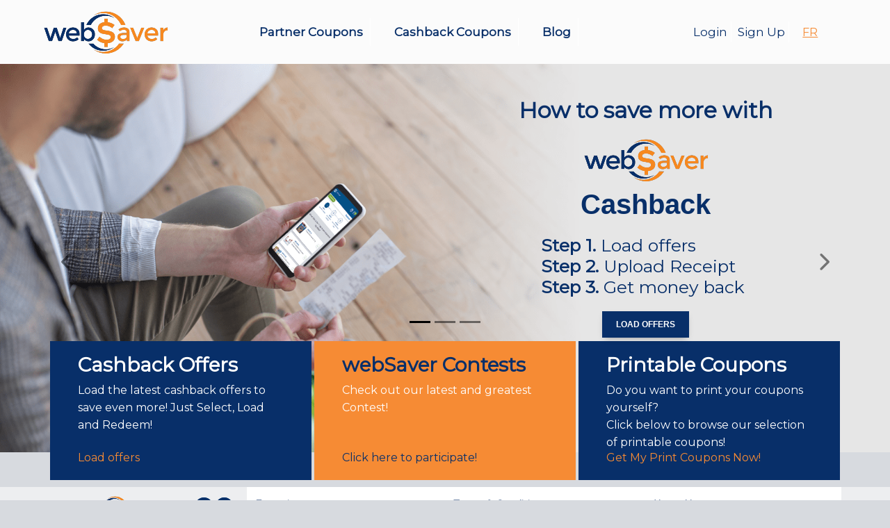

--- FILE ---
content_type: text/html; charset=UTF-8
request_url: https://www.websaver.ca/en_ca/
body_size: 5292
content:
<!DOCTYPE html>
<html lang="en">
    <head>
        <meta charset="UTF-8">
        <meta name="viewport" content="width=device-width, initial-scale=1.0, maximum-scale=1, user-scalable=no"/>
        <meta http-equiv="X-UA-Compatible" content="IE=edge">
        <meta name="keywords" content="Coupon, coupons, online coupons, printable coupons, grocery coupons, mail to home coupons, print at home coupons, dog food coupons, pampers coupons, online grocery coupons, online deals, websaver, coupon newsletter, Baby, Foods, Household Pet care, Beverages">
        <meta name="description" content="webSaver is the online destination for Canadians looking for Coupons, Printable Coupons and Savings. In just a few clicks you too can start saving on the products you use everyday! webSaver - Save, Live, Give">
        <meta name="title" content="Canadian Coupons and Printable Coupons">
        <title> webSaver  - Canadian Coupons and Printable Coupons</title>
        <link href="https://fonts.googleapis.com/css2?family=Montserrat&display=swap" rel="stylesheet">
                        <link href="https://cdn.jsdelivr.net/npm/bootstrap@5.3.3/dist/css/bootstrap.min.css" rel="stylesheet" integrity="sha384-QWTKZyjpPEjISv5WaRU9OFeRpok6YctnYmDr5pNlyT2bRjXh0JMhjY6hW+ALEwIH" crossorigin="anonymous">
            <!-- Font Awesome -->
            <link
                    href="https://cdnjs.cloudflare.com/ajax/libs/font-awesome/6.0.0/css/all.min.css"
                    rel="stylesheet"
            />
            <!-- MDB -->
            <link
                    href="/css/mdb/8.0.0/mdb5.core.min.css"
                    rel="stylesheet"
            />
            <link rel="stylesheet" href="/css/main.css"/>
            <link rel="stylesheet" href="/css/responsive.css"/>
            <link rel="stylesheet" href="/css/digitals/Glyphter.css"/>
        
    <style>
        @media only screen and (max-width: 768px) {
            .slide-desktop{
                display: none!important;
            }

            .slide-mobile{
                display: block;
            }
        }

        @media only screen and (min-width: 770px) {
            .slide-desktop{
                display: block;
            }

            .slide-mobile{
                display: none!important;
            }

            .caption-game-contest{
                width: 30%!important;
            }

            .btn-game-contest-desktop{
                float: left!important;
            }
        }

        .carousel-inner h1, .carousel-inner p, .carousel-inner .btn{
            font-family: "Helvetica Neue",Helvetica,Arial,sans-serif;
            font-weight: bold;
        }

        .carousel-control.right, .carousel-control.left{
            background-image: none!important;
        }

        #myCarousel .glyphicon-chevron-right, #myCarousel .glyphicon-chevron-left{
            color: #3d434a;
        }
                                #myCarousel .cashback-slide ul {
    font-size: 25px;
    line-height: 30px;
    text-align: left;
    width: 300px;
    margin: 20px auto;
}

.lang_fr #myCarousel .cashback-slide ul {
    font-size: 20px;
}

#myCarousel .cashback-slide ul li {
    list-style: none;
    color: #082F69;
}
                                                    </style>
                        <link rel="icon" href="https://websaver.ca/favicon.ico">
                    <script>
                const locale = "en";
                const ajaxPostalCodePath = "/PostalCodeAutoSuggest";
                const ajaxAdClickUpdateUrl = "/UpdateAdsClickThroughAjax";
                const wsUserToken = "7be21a0d802165ad11e791422ea981024593d0ee6caaa7a383051298e7f44e43";
                const socialMediaConnectUrl = "/en_ca/social-media/connector"
                const sendVerifyCodeUrl = "/en_ca/api/send/verify/code/";
            </script>
                                <script src="https://code.jquery.com/jquery-3.7.1.min.js" integrity="sha256-/JqT3SQfawRcv/BIHPThkBvs0OEvtFFmqPF/lYI/Cxo=" crossorigin="anonymous"></script>
            <script src="/js/main.js?1769007078" ></script>
        
    <script type="text/javascript">
        $('document').ready(function () {
            $('.nav .navbar-nav').removeClass('active');
            $('.home').addClass('active');
                        $('.ads').click(function () {
                let adId = this.id.replace('ad_', '');
                let pageType = $(this).data('page');
                $.ajax({
                    uri: ajaxAdClickUpdateUrl,
                    headers: {"X-AUTH-TOKEN": wsUserToken},
                    type: 'POST',
                    method: 'POST',
                    data: {ad_id: adId, page_type: pageType, locale: 'en'},
                }).done(function(response){})
            });
        });
                                                                    </script>
                                    <!-- Facebook Pixel Code -->
<script>
!function(f,b,e,v,n,t,s)
{if(f.fbq)return;n=f.fbq=function(){n.callMethod?
n.callMethod.apply(n,arguments):n.queue.push(arguments)};
if(!f._fbq)f._fbq=n;n.push=n;n.loaded=!0;n.version='2.0';
n.queue=[];t=b.createElement(e);t.async=!0;
t.src=v;s=b.getElementsByTagName(e)[0];
s.parentNode.insertBefore(t,s)}(window, document,'script',
'https://connect.facebook.net/en_US/fbevents.js');
fbq('init', '484757739596016');
fbq('track', 'PageView');
</script>
<noscript><img height="1" width="1" style="display:none"
src="https://www.facebook.com/tr?id=484757739596016&ev=PageView&noscript=1"
/></noscript>
<!-- End Facebook Pixel Code -->
<!-- Google tag (gtag.js) -->
<script async src="https://www.googletagmanager.com/gtag/js?id=G-PNT1M9T8Z2"></script>
<script>
  window.dataLayer = window.dataLayer || [];
  function gtag(){dataLayer.push(arguments);}
  gtag('js', new Date());

  gtag('config', 'G-PNT1M9T8Z2');
</script>
            </head>
            <body class="lang_en desktop">
                                    
<div class="header">
    <div class="navbar navbar-expand-lg navbar-static-top bg-body-tertiary" role="navigation">
        <div class="container-fluid">
            <a href="/en_ca/" class="navbar-brand">
                <img class="img-responsive logo-desktop"
                     src="/images/logo.png" alt="">
            </a>
            <div class="collapse navbar-collapse topnav" id="websaverNavbar">
                <ul class="nav navbar-nav me-auto mb-2 mb-lg-0" id="top-nav-links">
                    <li class='print_coupons'>
                        <a id="btn_printableCoupons" href="/en_ca/coupons/">Partner Coupons</a>
                    </li>
                    <li class='cashback-offers'>
                        <a href="/en_ca/digital-coupons/cashback-coupons/">Cashback Coupons</a>
                    </li>
                    <li class='flyer'>
                        <a href="https://blog.websaver.ca" target="_blank">Blog</a>
                    </li>
                </ul>
                <div class="navbar-right login-btns">
                                            <a href="/en_ca/login/" class="auth_user_links">Login</a>
                        <a href="/en_ca/registration/" class="auth_user_links">Sign Up</a>
                                                                <a class="lang" id="locale"
                           href="/fr_ca/">FR</a>
                                    </div>
            </div>
        </div>
    </div>
</div>
                                                                                    <div class="wrapper no-background">
                    <!-- Modal Popup Registration -->
    <div class="modal fade in" id="modalPopRegistration" tabindex="-1" role="dialog"
         aria-labelledby="modalPopRegistration" aria-hidden="false"
         data-expired-days="30" data-delay="10000" data-show-num="1">
        <div class="modal-dialog modal-lg" role="document">
            <!--Content-->
            <div class="modal-content" style="
    background: transparent;
    border: none;
    box-shadow: none;
">
                <button id="popRegistrationBtn" type="button" class="btn" data-dismiss="modal">
                    X
                </button>
                <!--Body-->
                <div class="">
                    <div class="">
                        <a id="clickRegistrationPopup" onclick="gtag('event', 'click', { 'event_label': 'Registration Popup', 'event_category': 'Registration Popup', 'value': 1 });" href="/en_ca/registration/">
                            <img id="popRegistrationImg" src="/images/en/join_now.png">
                        </a>
                    </div>
                </div>
            </div>
            <!--/.Content-->
        </div>
    </div>
                                        <!-- Carousel
                ================================================== -->
                        <div id="myCarousel" class="carousel carousel-dark slide" data-bs-ride="carousel">
                <!-- Indicators -->
                <div class="carousel-indicators">
                                            <button type="button"  data-bs-target="#myCarousel" data-bs-slide-to="0" class="active" aria-current="true" aria-label="Slide 1" ></button>
                                            <button type="button"  data-bs-target="#myCarousel" data-bs-slide-to="1"  aria-label="Slide 2" ></button>
                                            <button type="button"  data-bs-target="#myCarousel" data-bs-slide-to="2"  aria-label="Slide 3" ></button>
                                    </div>

                <div class="carousel-inner">
                                                                                    <div class="carousel-item cashback-slide active" id="cashback-slide">
                            <img class="img-responsive d-block w-100" src="https://aws-images.websaver.ca/images/slides/en/slide-1.png" alt="Cashback">
                            <div class="container">
<div class="carousel-caption" style="text-align: center;">
<h2>How to save more with</h2>
<img alt="webSaver" class="img-responsive" src="/images/logo.png" />
<h1>Cashback</h1>

<ul>
	<li><b>Step 1.</b> Load offers</li>
	<li><b>Step 2.</b> Upload Receipt</li>
	<li><b>Step 3.</b> Get money back</li>
</ul>
<a class="btn darkblue-btn" href="/en_ca/digital-coupons/cashback-coupons" style="background-color: #082F69; color: #fff;">Load Offers</a></div>
</div>
                        </div>
                                                                    <div class="carousel-item print-coupon-slide " id="print-coupon-slide">
                            <img class="img-responsive d-block w-100" src="https://aws-images.websaver.ca/images/slides/en/slide-2.jpg" alt="Print Coupon">
                            <div class="container">
<div class="carousel-caption">
<h1>Print coupons from the convenience of your home</h1>

<p>Browse our print at home coupons!</p>
<a class="btn darkblue-btn" href="/en_ca/coupons/">Get My Coupon Now</a></div>
</div>
                        </div>
                                                                    <div class="carousel-item contest-slide " id="contest-slide">
                            <img class="img-responsive d-block w-100" src="https://aws-images.websaver.ca/images/slides/en/slide-4.png" alt="Contest">
                            <div class="container">
<div class="carousel-caption">
<h1>Feeling Lucky? Check out our latest and greatest contest!</h1>
<img alt="Contest" class="img-responsive" src="/images/logo.png" style="margin-left: 0;padding-bottom: 20px;width: 40%;" title="Contest" /><br />
<a class="btn orange-btn" href="/en_ca/contests" style="background-color: #F68B34; color: #fff;">Enter Now</a></div>
</div>
                        </div>
                                            
                        <!-- general contest default slider -->
                </div>
                <button class="carousel-control-prev" href="#myCarousel" role="button" data-bs-slide="prev" data-bs-target="#myCarousel">
                    <span class="carousel-control-prev-icon" aria-hidden="true"></span>
                    <span class="visually-hidden">previous</span>
                </button>
                <button class="right carousel-control-next" href="#myCarousel" role="button" data-bs-slide="next" data-bs-target="#myCarousel">
                    <span class="carousel-control-next-icon" aria-hidden="true"></span>
                    <span class="visually-hidden">next</span>
                </button>
            </div>
                        <!--callout boxes end-->
            <div class="container">
                <div class="landing_part2 row">
                    <div class="part2_subpart0 col-md-4">
                        <div class="addmargin">
                            <h3>Cashback Offers</h3>
                            <p>Load the latest cashback offers to save even more!  Just Select, Load and Redeem!</p>
                            <a class="beige no-decoration" href="/en_ca/digital-coupons/cashback-coupons/">Load offers</a>
                        </div>
                    </div>
                    <div class="part2_subpart1 col-md-4">
                        <div class="addmargin">
                            <h3>webSaver Contests</h3>
                            <p>Check out our latest and greatest Contest!</p>
                            <a class="beige no-decoration" href="/en_ca/contests/" target="_blank">Click here to participate!</a>
                        </div>
                    </div>
                    <div class="part2_subpart2 col-md-4">
                        <div class="addmargin">
                            <h3>Printable Coupons</h3>
                            <p>Do you want to print your coupons yourself?<br>Click below to browse our selection of printable coupons!</p>
                            <a class="beige no-decoration" href="/en_ca/coupons/">Get My Print Coupons Now!</a>
                        </div>
                    </div>
                </div>
                <div class="landing_part4"></div>
                <div class="clr"></div>
            </div>
            <!-- end of container -->
            </div>
                    <div class="footer navbar-default">
    <div class="container">
        <div class="row footer__links">
            <div class="col-md-3 logo-social">
                <div class="row" style="line-height:70px;">
                    <div class="col-xs-12 col-sm-8">
                                                    <a href="/en_ca/">
                                <img class="footer-logo" style="padding: 12px 0;margin:0 auto; max-height: 70px;" src="/images/logo.png" alt="">
                            </a>
                                            </div>

                    <div class="col-xs-12 col-sm-4">
                        <a href="//www.facebook.com/websaver#" target="_blank"><img class="social-logo" src="/images/facebook.png" alt="Facebook" /></a>
                        <a href="//twitter.com/websavercoupons" target="_blank"><img src="/images/twitter.png" class="social-logo" alt="Twitter" /></a>
                    </div>
                </div>
            </div>
                <div class="col-md-9 footer-white-links">
    <div class="row">
        <div class="col-sm-4">
            <ul>
                <li><a href="/fr_ca/">Français</a></li>
                <li>
                    <a href="/en_ca/digital-coupons/cashback-coupons/">Cashback Coupons</a>
                </li>
                <li><a href="/en_ca/coupons/">Partner Coupons</a></li>
                <li><a href="/en_ca/contests/">Contest</a> </li>
                <li><a href="https://blog.websaver.ca" target="_blank">Blog</a></li>
                <li><a href="/en_ca/grocery-brands/">Brands</a></li>
                                    <li><a href="https://corp.websaver.ca/coupon-learning/" target="_blank">Couponing 101</a></li>
                            </ul>
        </div>
        <div class="col-sm-4">
            <ul>
                <li><a href="/en_ca/terms-conditions/">Terms &amp; Conditions</a></li>
                <li><a href="/en_ca/privacy-policy/">Privacy Statement</a></li>
                <li><a href="/en_ca/unsubscribe/">Unsubscribe</a></li>
            </ul>
        </div>
        <div class="col-sm-4">
            <ul>
                <li><a href="https://corp.websaver.ca/about/" target="_blank">About Us</a></li>
                <li><a href="/en_ca/faq/">FAQ</a></li>
                <li><a href="/en_ca/contact-us/">Contact Us</a></li>
                <li><a href="https://corp.websaver.ca/coupon-marketing-solutions/" target="_blank">Coupon Solutions</a></li>
                <li><a href="https://corp.websaver.ca/coupon-marketing-solutions/" target="_blank">Cashback Solutions</a></li>
                <li><a href="https://corp.websaver.ca/" target="_blank">Corporate Website</a></li>
            </ul>
        </div>
    </div>
</div>        </div>

    </div>
</div>
<div class="footer-copy">
    <div class="text-center">@ 2026 webSaver. All rights reserved</div>
</div><!-- END FOOTER -->
<!--Pixel tracking start-->
    
<!--Pixel tracking end-->

<!--Pixel tracking for always trigger pixel campaigns start-->
    
<!--Pixel tracking for always trigger pixel campaigns end-->
<!-- MDB core JavaScript -->
<script src="https://cdn.jsdelivr.net/npm/bootstrap@5.3.3/dist/js/bootstrap.bundle.min.js" integrity="sha384-YvpcrYf0tY3lHB60NNkmXc5s9fDVZLESaAA55NDzOxhy9GkcIdslK1eN7N6jIeHz" crossorigin="anonymous"></script>
<!-- MDB -->
<script
        type="text/javascript"
        src="/js/mdb/8.0.0/mdb5.core.min.js"
></script>
<!-- Modal Popup Registration -->
<script>
    $(document).ready(function () {
        // $(".button-collapse").sideNav2(); // Initialize menu
        $("#modalPopRegistration").on("hide.bs.modal click", function () {
            var retrievedPopupRegistration = localStorage.getItem('popRegistration');
            var pop = JSON.parse(retrievedPopupRegistration);
            pop.close += 1;
            localStorage.setItem('popRegistration', JSON.stringify(pop));
        });

        $('body').click(function (event)
        {
            if(!$(event.target).closest('#modalPopRegistration').length && !$(event.target).is('#modalPopRegistration')) {
                $(".modalDialog").hide();
            }
        });
        $('.tooltip').on('mouseenter', function(){
            $(this).find('p').show();
        }).on('mouseleave', function(){
            $(this).find('p').hide();
        })
                                                showModalRegistration('en');
                            });

    function showModalRegistration(lang) {
        console.log('ici')
        let showNum = 3;
        let delaySeconds = 12000;
        let expiredDays = 7;
        let popupObj = $('#modalPopRegistration');
        if(popupObj.data('show-num')) {showNum = parseInt(popupObj.data('show-num'));}
        if(popupObj.data('delay')) {delaySeconds = parseInt(popupObj.data('delay'));}
        if(popupObj.data('expired-days')) {expiredDays = parseInt(popupObj.data('expired-days'));}

        let retrievedPopupRegistration = localStorage.getItem('popRegistration');
        let showPopup = false;
        let pop = {date: Date.now(), endDate: Date.now() + (86400000 * expiredDays), close: 0};
        if (retrievedPopupRegistration === null) {
            //initial local storage and show popupo
            localStorage.setItem('popRegistration', JSON.stringify(pop));
            showPopup = true;
        }else{
            pop = JSON.parse(retrievedPopupRegistration);
            if (pop.endDate < Date.now()){
                // reset local storage and show popup
                pop = {date: Date.now(), endDate: Date.now() + (86400000 * expiredDays), close: 0};
                localStorage.setItem('popRegistration', JSON.stringify(pop));
                showPopup = true;
            }else if (pop.close < showNum){
                showPopup = true;
            }
        }
        if (showPopup) {
            setTimeout(function () {
                popupObj.modal('show');
            }, delaySeconds);
        }
    }
</script>
<!-- END Modal Popup Registration -->                    </body>
    </html>


--- FILE ---
content_type: text/css
request_url: https://www.websaver.ca/css/main.css
body_size: 3299
content:
/*global*/
html, body, div, span, applet, object, iframe, h1, h2, h3, h4, h5, h6, p, blockquote, pre, a, abbr, acronym, address, big, cite, code, del, dfn, em, img, ins, kbd, q, s, samp, small, strike, strong, sub, sup, tt, var, b, u, i, center, dl, dt, dd, ol, ul, li, fieldset, form, label, legend, table, caption, tbody, tfoot, thead, tr, th, td, article, aside, canvas, details, embed, figure, figcaption, footer, header, hgroup, menu, nav, output, ruby, section, summary, time, mark, audio, video {
    border: 0 none;
    margin: 0;
    padding: 0;
    vertical-align: baseline;
}

@font-face {
    font-family: 'breelight';
    src: url('../fonts/breelight.otf') format('opentype');
}

@font-face {
    font-family: 'bree';
    src: url('../fonts/breeregular-webfont.eot');
    src: url('../fonts/breeregular-webfont.eot?#iefix') format('embedded-opentype'), url('../fonts/breeregular-webfont.woff2') format('woff2'), url('../fonts/breeregular-webfont.woff') format('woff'), url('../fonts/breeregular-webfont.ttf') format('truetype'), url('../fonts/breeregular-webfont.svg#bree_rgregular') format('svg');
    font-weight: normal;
    font-style: normal;
}
@font-face {
    font-family: 'breebold';
    src: url('../fonts/breebold-webfont.eot');
    src: url('../fonts/breebold-webfont.eot?#iefix') format('embedded-opentype'), url('../fonts/breebold-webfont.woff2') format('woff2'), url('../fonts/breebold-webfont.woff') format('woff'), url('../fonts/breebold-webfont.ttf') format('truetype'), url('../fonts/breebold-webfont.svg#bree_rgbold') format('svg');
    font-weight: normal;
    font-style: normal;
}

body,
.header,
.banner {
    background-color: #d7dadf;
    font-family: 'Montserrat', sans-serif;
}

.margin10{margin-bottom: 10px;}
.margin20{margin-bottom: 20px;}
.margin30{margin-bottom: 30px;}
.msg, .msgerror {
    color: red;
    font-size:13px;
}
hr {
    height: 1px;
    background-color: #cccccc;
}
.button-wrapper {
    text-align: center;
}

.wrapper {
    background: url(/images/bg-default.jpg) #d7dadf no-repeat center top;
}
.required{
    font-weight: bold;
}
.no-background{
    background: none;
}

.digital-header{
    display:none;
}

.main-block {
    max-width: 760px;
    background: #eceef0;
    margin-top: 20px;
    margin-bottom: 20px;
    padding: 25px 40px;
}
h1, h2, h3, h4, h5 {
    font-weight: bold;
    margin-bottom: 20px;
    color: #082F69;
}
.password-addon {
    background-color: #ffffff;
}

/* !*header*!*/
/*#top-nav-links {*/
/*    margin-top: 20px;*/
/*}*/
.navbar-static-top {
    background-color: white;
}
.navbar-static-top .topnav {
    padding-left: 40px;
}
.navbar-static-top .topnav ul.nav li a {
    color: #082F69;
    font-size: 17px;
    margin: 0 12px;
    border-right: 1px solid #fff;
    font-weight: bold;
    padding: 10px;
}
.navbar-static-top .topnav ul.nav li a:hover{
    color: #FFFFFF;
    background: #082F69;
}
.lang_fr .navbar-static-top .topnav ul.nav li a {
    margin: 0 8px;
}

/*mobile menu*/
#menu-mobile .side-nav2 {
    background-color: #FFFFFF;
}
#menu-mobile .side-nav2 .collapsible a {
    color: #082F69;
    font-size: 1.2rem;
}
#menu-mobile .side-nav2 .logo-wrapper a{
    width: 100%;
}
#menu-mobile .navbar-static-top .topnav ul.nav li a:hover {
    color: #ffffff;
    background: #082F69;
}
#menu-mobile .navbar-static-top .topnav ul.nav li.active a {
    color: #ffffff;
    background: #082F69;
}
#menu-mobile .navbar-static-top .navbar-text label {
    font-weight: normal;
}

#menu-mobile .navbar-text{
    font-size: 15px;
}

#menu-mobile .navbar{
    background-color: #082F69;
    color: #fff;
    box-shadow: none;
    padding-bottom: 0;
    height: 80px;
    padding-top: 4px;
    display: flex;
}

.navbar.bg-color{
    background-color: #ffffff;
}

#wallet-notification{
    display: none;
}

.navbar .text-color{
    color: #082F69;
}
.navbar .btn-primary-color{
    background-color: #082F69;
    color: #ffffff;
}

#menu-mobile .navbar .row {
    display: -ms-flexbox;
    display: flex;
    -ms-flex-wrap: wrap;
    flex-wrap: wrap;
    margin-right: -15px;
    margin-left: 10px;
}

#menu-mobile .navbar a.button-collapse {
    font-size: 26px;
    z-index: 2;
}

#menu-mobile nav #navbar-title {
    margin-top: -10px;
    margin-bottom: 5px;
    display: inline-block;
    float: left !important;
    width: 40px;
}
/* end*/

.text-blue {
    color: #082F69;
}

.mobile-login {
    display: none;
    background: #e3e3e3;
    width: 100%;
    padding: 0 10px;
}
.login-btns {
    margin-right: 10%;
}
.auth_user_links {
    border-right: 1px solid #fff;
    color: #082F69;
    font-size: 17px;
    margin: 0 !important;
    padding: 5px 5px 5px 5px;
}
.lang {
    color: #F68B34;
    text-decoration: underline;
    padding-left: 15px;
}
.beige {
    color: #F68B34;
}
.no-decoration {
    text-decoration: none;
}

#sticky-login-mobile {
    background-color: #082F69;
    height: 60px;
    width: 100%;
    position: fixed;
    z-index: 1000;
}

.custom-tooltip.tooltip {
    position: relative;
    text-align: center;
    background-color: #082F69;
    border-radius: 50%;
    width: 18px;
    height: 18px;
    font-size: 10px;
    line-height: 20px;
    cursor: default;
    opacity: 1;
    display: inline-block;
    z-index: inherit;
}
.custom-tooltip.tooltip:before {
    content: '?';
    font-weight: bold;
    color: #fff;
}
.custom-tooltip.tooltip p, .custom-tooltip.tooltip-h p {
    display: none;
    text-align: left;
    background-color: #1E2021;
    padding: 20px;
    width: 300px;
    position: absolute;
    border-radius: 3px;
    box-shadow: 1px 1px 1px rgba(0, 0, 0, 0.2);
    right: -4px;
    color: #FFF;
    font-size: 13px;
    line-height: 1.4;
    z-index: 1000;
}
.custom-tooltip.tooltip p:before, .custom-tooltip.tooltip-h p:before {
    position: absolute;
    content: '';
    width: 0;
    height: 0;
    border: 6px solid transparent;
    border-bottom-color: #1E2021;
    right: 10px;
    top: -12px;
}
#password-addon{
    cursor: pointer;
}
/*#myCarousel {*/
/*    margin-top: -20px;*/
/*}*/
.carousel-indicators {
    bottom: 160px;
}
.carousel-inner img {
    margin: auto;
}
.carousel-caption {
    top: 5%;
    width: 35%;
    right: 10%;
    text-align: left;
    left: auto;
    z-index: 998;
    color: #3d434a;
    text-shadow: none;
    height: 260px;
}
.carousel-caption p {
    font-size: 1.5em;
    margin-bottom: 20px;
}
.cashback-slider ul {
    font-size: 25px;
    line-height: 30px;
    text-align: left;
    width: 400px;
    margin: 20px auto;
}
.cashback-slider ul li {
    list-style: none;
    color: #082F69;
}
.landing_part2 {
    margin-top: -160px;
}
.landing_part2 .part2_subpart0, .landing_part2 .part2_subpart1, .landing_part2 .part2_subpart2 {
    height: 200px;
    color: #ffffff;
    z-index: 500;
    margin-bottom: 10px;
}
.landing_part2 .part2_subpart0 h3, .landing_part2 .part2_subpart2 h3 {
    color: #ffffff;
    margin-top: 0px;
}
.landing_part2 .part2_subpart0 .addmargin {
    background: #082F69;
}
.landing_part2 .part2_subpart1 .addmargin {
    background: #F68B34;
}
.landing_part2 .part2_subpart2 .addmargin {
    background: #082F69;
}
.landing_part2 .addmargin h3 {
    margin-bottom: 10px !important;
    line-height: 28px;
}
.landing_part2 .addmargin {
    margin: 0 -10px;
    padding: 20px 40px;
    height: 100%;
    position: relative;
}
.landing_part2 a {
    position: absolute;
    bottom: 20px;
    text-decoration: none;
}
.landing_part2 .part2_subpart1 a {
    color: #082F69;
}
/*button*/
.btn-default {
    color: #333;
    background-color: #fff;
    border-color: #ccc;
}
.btn {
    padding: 10px 20px 10px 20px;
}
.orange-btn {
    background-color: #F68B34;
    border-radius: 0;
    border: none;
    color: #ffffff !important;
}
.orange-btn:hover{
    background-color: #faaa69;
}
.darkblue-btn {
    background-color: #082F69;
    border-radius: 0;
    border: none;
    color: #ffffff !important;
}
/*FAQ*/
#FAQ_links h2 {
    color: #3d434a;
}

/**/
/*registration*/
#User_gender .radio {
    display: inline-block;
    margin: 0 5px;
}
.survey .question{
    text-align: left;
}
.survey #question-1 > div, .survey #question-4 > div {
    display: inline-block;
    margin-right: 4px;
}
.input-group.password .input-group-addon{
    top: 0;
    background-color: #ffffff;
    cursor: pointer;
}
#password{
    border-right: 0;
}
/**/

/*partner coupons page*/
.print-coupon-banner {
    line-height: 30px;
    background-color: #082F69;
    font-weight: bold;
    font-size: 20px;
    text-align: center;
    font-style: italic;
    color: #FFFFFF;
    padding: 15px 5px;
    margin-bottom: 20px;
}
#sale-main .sale-box, #salt-main .ad-box {
    width: 320px;
    height: 300px;
    padding: 6px;
    margin: 4px 4px 20px 4px;
    display: inline-block;
    position: relative;
    background: #ffffff;
    border: 0;
}
#sale-main .sale-box .thumbnail, #sale-main .ad-box .thumbnail {
    border-radius: 0;
    border: none;
    padding: 0;
    text-align: left;
    width: 98%;
    height: 98%;
    margin: 3px auto 0;
}
#sale-main .flashbanner .thumbnail {
    padding-top: 8px;
}
#sale-main .ad-box .thumbnail {
    padding-top: 0;
}
/**/
.main-block-inner {
    max-width: 550px;
    margin: 0 auto;
}
/*brand page*/
.brand-main-text.brand-header {
    background-color: white;
    padding: 15px;
    height: 75px;
}
.brand-main-text {
    margin-top: 20px;
    margin-bottom: 20px;
}

.brand-main-text.brand-header h1 {
    color: #082F69;
    margin-bottom: 0 !important;
}

.brand-container .brand-letters-container {
    margin: 15px 0;
}

.brand-letters-list {
    text-align: center;
    font-size: 150%;
    font-weight: 600;
    /* border-bottom: 1px solid #fff; */
    padding: 10px;
    margin: 0 0 15px 0;
}
.brand-letters-list span{
    padding: 3px 10px 5px 15px;
}

.brand-letters-list span a.selected {
    color: #F68B34;
    text-decoration: underline;
}
.brand-sale-box {
    width: 100%;
    display: table;
    text-align: center;
    cursor: auto;
}
.brand-image-container {
    width: 100%;
    height: 300px;
    vertical-align: middle;
    display: table-cell;
}
.brand-sale-box .brand-image-container .caption.text-center {
    padding: 0;
    text-align: center;
    display: block;
}
.brand-sale-box .brand-image-container .brand-bottom-bar {
    background: #3d434a;
    color: #ffffff;
    height: 30px;
    text-align: left;
    position: absolute;
    bottom: 0;
    left: 0;
    width: 100%;
}
/**/
/*footer*/
.footer {
    background-color: #EDEEF0;
    width: 100%;
}
.footer .footer-white-links {
    background-color: white;
    line-height: 25px;
    padding-top: 12px;
    padding-bottom: 12px;
}
.footer .footer-white-links ul {
    padding-left: 0;
}
.footer .footer-white-links ul li {
    list-style: none;
    color: #082F69;
    /*font-family: 'breebold';*/
    font-weight: bold;
    text-align: left;
}
.footer .footer-white-links ul li a {
    font-size: 14px;
    color: #082F69;
}
.footer .logo-social {
    text-align: center;
    text-transform: uppercase;
    color: #082F69;
    font-weight: bold;
    font-size: 0.9em;
}
.footer .footer-logo{max-width: 100%;}
.footer-copy {
    padding: 10px 0;
    font-size: 0.9em;
    color: #082F69;
    background-color: #d7dadf;
}
.footer .footer-white-links .row .col-xs-12 {
    width: 100%;
    float: left;
}
/**/
.modal-dialog {
    max-width: 500px;
}
.modal-content {
    background: none repeat scroll 0 0 #3c434b !important;
    border-radius: 0;
    color: white;
    text-align: center;
    z-index: 999999 !important;
}
#modalPopRegistration {
    top: 20%;
    right: 10%;
    width: 100%;
}
#modalPopRegistration .modal-content {
    right: 100px;
}
#popRegistrationImg {
    width: 150%;
}
#popRegistrationBtn {
    position: absolute;
    right: -260px;
    top: -12px;
    background-color: white;
    border: 1px solid white;
    height: 30px;
    border-radius: 50%;
    -moz-border-radius: 50%;
    -webkit-border-radius: 50%;
    width: 32px!important;
    color: black!important;
    padding: 2px 11px !important;
}

#FAQ_links .accordion-item h4 {
    margin-bottom: 0 !important;
}

#FAQ_links .accordion-header .accordion-button {
    color: #333;
    background-color: #f5f5f5;
    border-color: #ddd;
    padding: 10px;
    font-weight: bold;
}

.q_and_a_header{
    margin-top: 20px;
}

.email-verify{
    padding: 0 10px;
    line-height: 36px;
    color: #FFFFFF;
    background-color: #F68B34;
}





--- FILE ---
content_type: text/css
request_url: https://www.websaver.ca/css/responsive.css
body_size: 2185
content:
@media (min-width: 992px) and (max-width: 1200px) {
    .social-logo {
        height: 20px;
        width: auto;
    }
}
@media screen and (max-width: 768px) {
    .callout-left {
        border-right: none;
        border-bottom: 6px solid white;
    }
    .callout-right {
        border-left: none;
    }
    .club-landing-text{
        width: 100%;
    }
    #clubCarousel h1{
        font-size: 20pt;
    }
    #clubCarousel img{
        height:80px ;
    }
}
@media only screen and (max-width : 1200px) {
    .landing_part2{margin-top: 10px;}
    /** nav **/
    .navbar-brand{float:none;width:240px;display:inline-block;}
    .stamp{width:45px;top:0;right:auto;}
    .navbar-static-top .topnav ul.nav li a{font-size: 13px;margin:0px;padding:13px;line-height: 15px;}
    .login-btns a:first-child{margin-right: 0px;}
    /** club page **/
    .club-landing .club-text{width: 350px;left:13%;}
    .club-landing .club-text h1{font-size: 2em;}
    .club-landing .club-text p{font-size: 1.5em;margin-bottom: 20px;}
    .club-landing .btn{font-size: 1.3em;}
    .lang_fr .club-sold-landing h1{font-size: 3.7em; padding-top:40px;padding-top: 30px;}
    .lang_fr .club-sold-landing p{font-size:1.4em;}

    #myCarousel .carousel-indicators {bottom: 30px;}
    /** coming soon **/
    .comingsoon-page .comingsoon-text h1{font-size: 2.5em;}
    .comingsoon-page .comingsoon-text p{font-size: 1.4em;margin-bottom: 20px;}
    .comingsoon-page .comingsoon-text .btn{font-size: 1.4em;}
    .comingsoon-page .comingsoon-text{width:500px;}
}

@media only screen and (max-width : 979px) {
    /** club page **/
    .club-sold-landing .container{font-size: 0.8em;}
    .club-landing .club-text{width: 350px;left:9%;}
    .club-landing .club-text h1{font-size: 1.7em;}
    .club-landing .club-text p{font-size: 1.3em;margin-bottom: 20px;}
    .club-landing .btn{font-size: 1.3em;}
    /** nav **/
    .navbar-brand{float:none;width:240px;display:inline-block;}
    .stamp{width:35px;top:0;right:auto;}
    .navbar-static-top .topnav ul.nav li a{font-size:12px;margin:0px;padding:13px;line-height: 10px;}
    .login-btns a:first-child{margin-right: 0px;}
    .login-btns a{font-size: 12px;}
    .navbar-static-top .topnav{padding:10px 0;}
    /** coupon nav **/
    #get-coupons-btn p{display:inline-block;}
    #mail-coupon-nav .navbar-right .navbar-text{font-size: 13px;margin:8px;}
    /** footer **/
    .footer .footer-logo{width:auto;}
    /** coming soon **/
    .comingsoon-page .comingsoon-text h1{font-size: 2.2em;}
    .comingsoon-page .comingsoon-text p{font-size: 1.2em;margin-bottom: 10px;}
    .comingsoon-page .comingsoon-text .btn{font-size: 1.2em;}
    .comingsoon-page .comingsoon-text{width:400px;}
}

@media only screen and (max-width : 979px) {

    #cart-redeem-block .rewards_box .reward_desc {
        font-size:0.9em;
        line-height:0.95em;
        padding-left:4em;
        margin-right:-1em;
    }

    #cart-redeem-block .rewards_box .points_count {
        font-size:1.3em;
        line-height:1em;
    }

    #cart-redeem-block .remove_btn{
        left: -1%;
        position:relative;
    }

    #cart-redeem-block .remove_btn{
        margin-right: -15px;
    }

    #cart-redeem-block .rewards_box{
        width: 93%;
    }

    #cart-redeem-block .rewards_total{
        padding-right: 12%;
    }

    .loyalty-surveys .box{
        clear:both;
        margin-left:auto;
        margin-right:auto;
        float:none;

    }

    .loyalty-surveys .box#middle-box {
        margin:3% auto 3% auto;

    }

    .loyalty-surveys .box#right-box {
        margin-bottom:3%
    }

    #popRegistrationImg{
        width: 100%!important;
    }

    #popRegistrationBtn{
        position: absolute;
        right: -12px!important;
        top: -12px;
        background-color: white;border: 1px solid white;height: 30px;border-radius:50%;-moz-border-radius:50%;-webkit-border-radius: 50%;width: 32px!important;color: black!important;padding: 2px 11px !important;
    }

    #modalPopRegistration{
        top: 20%;
        right: 10%;
        width: 100%;
    }

    #modalPopRegistration .modal-content {
        right: 0!important;
    }

}


@media only screen and (max-width : 820px){

    .cashback-slider h1, .cashback-slider h2{
        font-family: "Helvetica Neue",Helvetica,Arial,sans-serif;
        font-weight: bold;
        color: #082F69;
    }
    .cashback-slider ul{
        font-size: 18px;
        line-height: 25px;
        text-align: left;
        width: 250px;
        margin: 0 auto;
    }
    .lang_fr .cashback-slider ul{
        width: 250px;
    }
    .cashback-slider ul li{
        list-style: none;
        color: #082F69;
    }
    .cashback-slider h1{
        font-size: 40px;
        margin-bottom: 0 !important;
        margin-top: 0 !important;
    }

    .cashback-slider h2{
        font-size: 20px;
        margin-top: 10px;
        margin-bottom: 0 !important;
    }

}

@media only screen and (max-width : 767px) {
    .wrapper{background: none;}

    #myCarousel .carousel-caption{
        text-align: center;
        position: relative;
        width: 100%;
        left: auto;
        right: auto;
    }
    /*** header nav ***/
    div.navbar-right.login-btns {
        display: none;
    }

    .mobile-login{display:flex; padding: 10px;}
    .mobile-login .user-info{width:82%;text-align: right;}
    .mobile-login a{font-size:14px;}
    #topnav .navbar-right{display: none;}
    .navbar-static-top .topnav{padding-top: 0;}
    #top-nav-links{margin-top: 0;}
    #top-nav-links .stamp{width:40px;}
    .navbar-brand{padding-top: 20px;padding-bottom: 85px;}
    .stamp{left: 120px;}
    /*** header nav FR **/
    .lang_fr .navbar-static-top .container{width:800px;}

    /** login **/
    .login_right{border-left: none;}
    .login_left{border-bottom: 10px #D7DADF solid;}
    /** club live **/
    .club-sold-landing .container{
        position: relative;
        top:auto;
        right:auto;
    }
    /** club page **/
    .club-sold-landing .container{font-size: 0.7em;}
    .club-landing .club-text h1{font-size: 2.2em;}
    .club-landing .club-text p{font-size: 1.6em;margin-bottom: 20px;}
    .club-landing .btn{font-size: 1.6em;}
    .club-landing .club-text{
        position: relative;
        width: 100%;
        top:20px;
        left:0;
    }

    #myCarousel .carousel-indicators {bottom: 0px;}
    #myCarousel .carousel-inner h1{margin-top: 20px;}

    /** top nav **/
    .navbar-brand{
        float:none;
        width: 250px;
        margin:auto;
        display: block;
    }
    .navbar-static-top .topnav ul.nav li a {
        font-size: 17px;
        margin: 0 15px;
        line-height: 20px;
    }
    .lang_fr .navbar-static-top .topnav img.stamp{left:auto;}
    .lang_fr .navbar-static-top .container{width:100%;}

    /** coupon nav **/
    #get-coupons-btn p{display:inline-block;}
    /** modal lightbox **/
    .modal-dialog{max-width: 100%;}
    /** coming soon page **/
    .comingsoon-page .comingsoon-text{
        position: relative;
        width: 100%;
        right:0;
        top:0;
        padding:20px;
    }
}

@media only screen and (max-width : 640px)  {



}

@media only screen and (max-width : 540px)  {



}


@media only screen and (max-width : 480px) {
    /** header carousel **/
    #myCarousel .carousel-inner h1{font-size:1.7em !important;}
    #myCarousel .carousel-caption p{font-size: 1.2em !important;}
    #myCarousel .dc-slider .carousel-caption h1 {font-size: 1.3em !important;}
    #myCarousel .dc-slider .carousel-caption h1 span {font-size: 0.8em !important;}
    #myCarousel .dc-slider .carousel-caption h1 span span {font-size: 1em !important;}
    #myCarousel .dc-slider .carousel-caption img {width:40%}
    #myCarousel .zebra-slider .carousel-caption img {margin-left: auto !important}
    /** landing page **/
    .calloutbox .col-xs-5, .calloutbox .col-xs-7{width:100%;float:none;}
    .calloutbox img{border:none;margin: auto;}
    .calloutbox .col-xs-7{padding-bottom: 15px;}
    /** nav **/
    .navbar-brand{
        float:none;
        width: 250px;
        margin:auto;
        display: block;
    }
    .survey .form-horizontal .control-label{
        display: block;
        float: none;
        text-align: left;
        width: 100%;
    }
    .survey .form-control-questions{
        width:100%;
    }
    .setup-page{width:100%;margin: auto;}
    /** club page **/
    .club-sold-landing .container{font-size: 0.6em;}
    .club-landing .club-text h1{font-size: 1.7em;}
    .club-landing .club-text p{font-size: 1.3em;margin-bottom: 20px;}
    .club-landing .btn{font-size: 1.3em;}
    /** coupon nav **/
    #mail-coupon-nav .navbar-right .navbar-text{font-size: 14px;}
    /** captcha **/
    #form_captcha{position: relative;width: 100%;}
    /** coupon page **/
    #sale-main {text-align: center;}

}

@media only screen and (max-width : 480px)  {

    #cart-redeem-block .rewards_box .reward_desc {
        display: none;
    }

    #cart-redeem-block .rewards_box .points_count {
        font-size:1.3em;
        padding-left: 48%;
        width: 5em;
    }

    #cart-redeem-block #form-block{
        width:100%;
    }

    #cart-redeem-block .rewards_box{
        width: 88%;
    }

    .loyalty-surveys .box#middle-box {
        min-width: 100%;
    }

    #popRegistrationImg{
        width: 100%!important;
    }

    #popRegistrationBtn{
        position: absolute;
        right: -6px!important;
        top: -10px;
        background-color: white;border: 1px solid white;height: 30px;border-radius:50%;-moz-border-radius:50%;-webkit-border-radius: 50%;width: 32px!important;color: black!important;padding: 2px 11px !important;
    }

    #modalPopRegistration{
        top: 20%;
        right: 10%;
        width: 100%;
    }

    #modalPopRegistration .modal-content {
        right: 0!important;
    }

}

@media only screen and (max-width : 420px)  {
}

@media only screen and (max-width : 320px) {

}

--- FILE ---
content_type: text/css
request_url: https://www.websaver.ca/css/digitals/Glyphter.css
body_size: 650
content:
/* Generated by Glyphter (http://www.glyphter.com) on  Tue Mar 27 2018*/

@font-face {
    font-family: 'Glyphter';
    src: url('../../fonts/3fefe7e7c6356d7ef4e5038bcc748cac3fc44434.eot');
    src: url('../../fonts/3fefe7e7c6356d7ef4e5038bcc748cac3fc44434.eot?#iefix') format('embedded-opentype'),
    url('../../fonts/3fefe7e7c6356d7ef4e5038bcc748cac3fc44434.woff') format('woff'),
    url('../../fonts/3fefe7e7c6356d7ef4e5038bcc748cac3fc44434.ttf') format('truetype'),
    url('../../fonts/3fefe7e7c6356d7ef4e5038bcc748cac3fc44434.svg#Glyphter') format('svg');
    font-weight: normal;
    font-style: normal;
}
[class*='icon-']:before{
	display: inline-block;
   font-family: 'Glyphter';
   font-style: normal;
   font-weight: normal;
   line-height: 1;
   -webkit-font-smoothing: antialiased;
   -moz-osx-font-smoothing: grayscale
}
/*.icon-ws_checkmark_icon:before{content:'\0041';}
.icon-ws_bookmark_icon:before{content:'\0042';}
.icon-ws_email_icon:before{content:'\0043';}
.icon-ws_expand_icon:before{content:'\0045';}
.icon-ws_log-out_icon:before{content:'\0047';}
.icon-ws_minus_icon:before{content:'\0048';}
.icon-ws_plus_icon:before{content:'\004a';}
.icon-ws_password_icon:before{content:'\004c';}
.icon-ws_search_icon:before{content:'\004d';}
.icon-ws_retailer_icon:before{content:'\004e';}
.icon-ws_show-password_icon:before{content:'\004f';}*/

.icon-ws_bookmark_icon:before{content:'\0041';}
.icon-ws_checkmark_icon:before{content:'\0042';}
.icon-ws_email_icon:before{content:'\0043';}
.icon-ws_expand_icon:before{content:'\0045';}
.icon-ws_log-out_icon:before{content:'\0048';}
.icon-ws_minus_icon:before{content:'\0049';}
.icon-ws_my-wallet_icon:before{content:'\004a';}
.icon-ws_password_icon:before{content:'\004b';}
.icon-ws_plus_icon:before{content:'\004c';}
.icon-ws_retailer_icon:before{content:'\004d';}
.icon-ws_search_icon:before{content:'\004e';}
.icon-ws_show-password_icon:before{content:'\004f';}
.icon-ws_x_icon:before{content:'\0050';}

--- FILE ---
content_type: text/javascript
request_url: https://www.websaver.ca/js/main.js?1769007078
body_size: 534
content:
$('document').ready(function () {
    $('.input-group.password .password-addon').click(function(){
        const passwordInput = $('#password');
        if(passwordInput.prop('type') === 'text'){
            passwordInput.prop('type', 'password');
            $(this).html('<i class="fa-solid fa-eye-slash"></i>');
        }else{
            passwordInput.prop('type', 'text');
            $(this).html('<i class="fa-solid fa-eye"></i>');
        }
    });
    $('.input-group.old-password .password-addon').click(function(){
        const passwordInput = $('#old-password');
        if(passwordInput.prop('type') === 'text'){
            passwordInput.prop('type', 'password');
            $(this).html('<i class="fa-solid fa-eye-slash"></i>');
        }else{
            passwordInput.prop('type', 'text');
            $(this).html('<i class="fa-solid fa-eye"></i>');
        }
    });
    $('.ad-box').click(function () {
        let adId = $(this).data('ad-id');
        let pageType = $(this).data('page');
        let locale = $(this).data('locale');
        $.ajax({
            url: ajaxAdClickUpdateUrl,
            headers: {"X-AUTH-TOKEN": wsUserToken},
            type: 'POST',
            method: 'POST',
            data: {ad_id: adId, page_type: pageType, locale: locale},
        }).done(function(response){})
    });
});

--- FILE ---
content_type: text/javascript
request_url: https://www.websaver.ca/js/mdb/8.0.0/mdb5.core.min.js
body_size: 34941
content:
/*!
* MDB5
* Version: FREE 8.0.0
*
*
* Copyright: Material Design for Bootstrap
* https://mdbootstrap.com/
*
* Read the license: https://mdbootstrap.com/general/license/
*
*
* Documentation: https://mdbootstrap.com/docs/standard/
*
* Support: https://mdbootstrap.com/support/
*
* Contact: contact@mdbootstrap.com
*
*/

!function(t,e){"object"==typeof exports&&"undefined"!=typeof module?e(exports):"function"==typeof define&&define.amd?define(["exports"],e):e((t="undefined"!=typeof globalThis?globalThis:t||self).mdb={})}(this,(function(t){"use strict";var e=Object.defineProperty,i=(t,i,n)=>(((t,i,n)=>{i in t?e(t,i,{enumerable:!0,configurable:!0,writable:!0,value:n}):t[i]=n})(t,"symbol"!=typeof i?i+"":i,n),n);const n=(()=>{const t={};let e=1;return{set(i,n,s){void 0===i[n]&&(i[n]={key:n,id:e},e++),t[i[n].id]=s},get(e,i){if(!e||void 0===e[i])return null;const n=e[i];return n.key===i?t[n.id]:null},delete(e,i){if(void 0===e[i])return;const n=e[i];n.key===i&&(delete t[n.id],delete e[i])}}})(),s={setData(t,e,i){n.set(t,e,i)},getData:(t,e)=>n.get(t,e),removeData(t,e){n.delete(t,e)}},o=t=>{let e=t.getAttribute("data-mdb-target");if(!e||"#"===e){const i=t.getAttribute("href");e=i&&"#"!==i?i.trim():null}return e},r=t=>{const e=o(t);return e&&document.querySelector(e)?e:null},a=t=>{const e=o(t);return e?document.querySelector(e):null},l=t=>!(!t||"object"!=typeof t)&&(void 0!==t.jquery&&(t=t[0]),void 0!==t.nodeType),c=t=>l(t)?t.jquery?t[0]:t:"string"==typeof t&&t.length>0?document.querySelector(t):null,h=(t,e,i)=>{Object.keys(i).forEach((n=>{const s=i[n],o=e[n],r=o&&l(o)?"element":null==(a=o)?`${a}`:{}.toString.call(a).match(/\s([a-z]+)/i)[1].toLowerCase();var a;if(!new RegExp(s).test(r))throw new Error(`${t.toUpperCase()}: Option "${n}" provided type "${r}" but expected type "${s}".`)}))},d=t=>{if(!t)return!1;if(t.style&&t.parentNode&&t.parentNode.style){const e=getComputedStyle(t),i=getComputedStyle(t.parentNode);return"none"!==e.display&&"none"!==i.display&&"hidden"!==e.visibility}return!1},u=t=>!t||t.nodeType!==Node.ELEMENT_NODE||(!!t.classList.contains("disabled")||(void 0!==t.disabled?t.disabled:t.hasAttribute("disabled")&&"false"!==t.getAttribute("disabled"))),f=()=>{const{jQuery:t}=window;return t&&!document.body.hasAttribute("data-mdb-no-jquery")?t:null},p=t=>{"loading"===document.readyState?document.addEventListener("DOMContentLoaded",t):t()};document.documentElement.dir;const m=t=>document.createElement(t),g=f(),_=/[^.]*(?=\..*)\.|.*/,b=/\..*/,v=/::\d+$/,y={};let w=1;const E={mouseenter:"mouseover",mouseleave:"mouseout"},A=["click","dblclick","mouseup","mousedown","contextmenu","mousewheel","DOMMouseScroll","mouseover","mouseout","mousemove","selectstart","selectend","keydown","keypress","keyup","orientationchange","touchstart","touchmove","touchend","touchcancel","pointerdown","pointermove","pointerup","pointerleave","pointercancel","gesturestart","gesturechange","gestureend","focus","blur","change","reset","select","submit","focusin","focusout","load","unload","beforeunload","resize","move","DOMContentLoaded","readystatechange","error","abort","scroll"];function C(t,e){return e&&`${e}::${w++}`||t.uidEvent||w++}function T(t){const e=C(t);return t.uidEvent=e,y[e]=y[e]||{},y[e]}function O(t,e,i=null){const n=Object.keys(t);for(let s=0,o=n.length;s<o;s++){const o=t[n[s]];if(o.originalHandler===e&&o.delegationSelector===i)return o}return null}function x(t,e,i){const n="string"==typeof e,s=n?i:e;let o=t.replace(b,"");const r=E[o];r&&(o=r);return A.indexOf(o)>-1||(o=t),[n,s,o]}function L(t,e,i,n,s){if("string"!=typeof e||!t)return;i||(i=n,n=null);const[o,r,a]=x(e,i,n),l=T(t),c=l[a]||(l[a]={}),h=O(c,r,o?i:null);if(h)return void(h.oneOff=h.oneOff&&s);const d=C(r,e.replace(_,"")),u=o?function(t,e,i){return function n(s){const o=t.querySelectorAll(e);for(let{target:e}=s;e&&e!==this;e=e.parentNode)for(let r=o.length;r--;"")if(o[r]===e)return s.delegateTarget=e,n.oneOff&&D.off(t,s.type,i),i.apply(e,[s]);return null}}(t,i,n):function(t,e){return function i(n){return n.delegateTarget=t,i.oneOff&&D.off(t,n.type,e),e.apply(t,[n])}}(t,i);u.delegationSelector=o?i:null,u.originalHandler=r,u.oneOff=s,u.uidEvent=d,c[d]=u,t.addEventListener(a,u,o)}function $(t,e,i,n,s){const o=O(e[i],n,s);o&&(t.removeEventListener(i,o,Boolean(s)),delete e[i][o.uidEvent])}const D={on(t,e,i,n){L(t,e,i,n,!1)},one(t,e,i,n){L(t,e,i,n,!0)},extend(t,e,i){e.forEach((e=>{D.on(t,`${e.name}.bs.${i}`,(n=>{const s={};e.parametersToCopy&&e.parametersToCopy.forEach((t=>{s[t]=n[t]}));D.trigger(t,`${e.name}.mdb.${i}`,s).defaultPrevented&&n.preventDefault()}))}))},off(t,e,i,n){if("string"!=typeof e||!t)return;const[s,o,r]=x(e,i,n),a=r!==e,l=T(t),c="."===e.charAt(0);if(void 0!==o){if(!l||!l[r])return;return void $(t,l,r,o,s?i:null)}c&&Object.keys(l).forEach((i=>{!function(t,e,i,n){const s=e[i]||{};Object.keys(s).forEach((o=>{if(o.indexOf(n)>-1){const n=s[o];$(t,e,i,n.originalHandler,n.delegationSelector)}}))}(t,l,i,e.slice(1))}));const h=l[r]||{};Object.keys(h).forEach((i=>{const n=i.replace(v,"");if(!a||e.indexOf(n)>-1){const e=h[i];$(t,l,r,e.originalHandler,e.delegationSelector)}}))},trigger(t,e,i){if("string"!=typeof e||!t)return null;const n=e.replace(b,""),s=e!==n,o=A.indexOf(n)>-1;let r,a=!0,l=!0,c=!1,h=null;return s&&g&&(r=g.Event(e,i),g(t).trigger(r),a=!r.isPropagationStopped(),l=!r.isImmediatePropagationStopped(),c=r.isDefaultPrevented()),o?(h=document.createEvent("HTMLEvents"),h.initEvent(n,a,!0)):h=new CustomEvent(e,{bubbles:a,cancelable:!0}),void 0!==i&&Object.keys(i).forEach((t=>{Object.defineProperty(h,t,{get:()=>i[t]})})),c&&h.preventDefault(),l&&t.dispatchEvent(h),h.defaultPrevented&&void 0!==r&&r.preventDefault(),h}};function k(t){return"true"===t||"false"!==t&&(t===Number(t).toString()?Number(t):""===t||"null"===t?null:t)}function N(t){return t.replace(/[A-Z]/g,(t=>`-${t.toLowerCase()}`))}const M={setDataAttribute(t,e,i){t.setAttribute(`data-mdb-${N(e)}`,i)},removeDataAttribute(t,e){t.removeAttribute(`data-mdb-${N(e)}`)},getDataAttributes(t){if(!t)return{};const e={...t.dataset};return Object.keys(e).filter((t=>t.startsWith("mdb"))).forEach((t=>{let i=t.replace(/^mdb/,"");i=i.charAt(0).toLowerCase()+i.slice(1,i.length),e[i]=k(e[t])})),e},getDataAttribute:(t,e)=>k(t.getAttribute(`data-mdb-${N(e)}`)),offset(t){const e=t.getBoundingClientRect();return{top:e.top+document.body.scrollTop,left:e.left+document.body.scrollLeft}},position:t=>({top:t.offsetTop,left:t.offsetLeft}),style(t,e){Object.assign(t.style,e)},toggleClass(t,e){t&&(t.classList.contains(e)?t.classList.remove(e):t.classList.add(e))},addClass(t,e){t.classList.contains(e)||t.classList.add(e)},addStyle(t,e){Object.keys(e).forEach((i=>{t.style[i]=e[i]}))},removeClass(t,e){t.classList.contains(e)&&t.classList.remove(e)},hasClass:(t,e)=>t.classList.contains(e)},S={closest:(t,e)=>t.closest(e),matches:(t,e)=>t.matches(e),find:(t,e=document.documentElement)=>[].concat(...Element.prototype.querySelectorAll.call(e,t)),findOne:(t,e=document.documentElement)=>Element.prototype.querySelector.call(e,t),children:(t,e)=>[].concat(...t.children).filter((t=>t.matches(e))),parents(t,e){const i=[];let n=t.parentNode;for(;n&&n.nodeType===Node.ELEMENT_NODE&&3!==n.nodeType;)this.matches(n,e)&&i.push(n),n=n.parentNode;return i},prev(t,e){let i=t.previousElementSibling;for(;i;){if(i.matches(e))return[i];i=i.previousElementSibling}return[]},next(t,e){let i=t.nextElementSibling;for(;i;){if(this.matches(i,e))return[i];i=i.nextElementSibling}return[]}},I=new Map,P={set(t,e,i){I.has(t)||I.set(t,new Map);const n=I.get(t);n.has(e)||0===n.size?n.set(e,i):console.error(`Bootstrap doesn't allow more than one instance per element. Bound instance: ${Array.from(n.keys())[0]}.`)},get:(t,e)=>I.has(t)&&I.get(t).get(e)||null,remove(t,e){if(!I.has(t))return;const i=I.get(t);i.delete(e),0===i.size&&I.delete(t)}},j="transitionend",H=t=>(t&&window.CSS&&window.CSS.escape&&(t=t.replace(/#([^\s"#']+)/g,((t,e)=>`#${CSS.escape(e)}`))),t),z=t=>{t.dispatchEvent(new Event(j))},R=t=>!(!t||"object"!=typeof t)&&(void 0!==t.jquery&&(t=t[0]),void 0!==t.nodeType),B=t=>R(t)?t.jquery?t[0]:t:"string"==typeof t&&t.length>0?document.querySelector(H(t)):null,W=t=>{if(!R(t)||0===t.getClientRects().length)return!1;const e="visible"===getComputedStyle(t).getPropertyValue("visibility"),i=t.closest("details:not([open])");if(!i)return e;if(i!==t){const e=t.closest("summary");if(e&&e.parentNode!==i)return!1;if(null===e)return!1}return e},F=t=>!t||t.nodeType!==Node.ELEMENT_NODE||(!!t.classList.contains("disabled")||(void 0!==t.disabled?t.disabled:t.hasAttribute("disabled")&&"false"!==t.getAttribute("disabled"))),q=t=>{if(!document.documentElement.attachShadow)return null;if("function"==typeof t.getRootNode){const e=t.getRootNode();return e instanceof ShadowRoot?e:null}return t instanceof ShadowRoot?t:t.parentNode?q(t.parentNode):null},V=()=>{},Y=t=>{t.offsetHeight},U=()=>"rtl"===document.documentElement.dir,K=(t,e=[],i=t)=>"function"==typeof t?t(...e):i,X=(t,e,i=!0)=>{if(!i)return void K(t);const n=(t=>{if(!t)return 0;let{transitionDuration:e,transitionDelay:i}=window.getComputedStyle(t);const n=Number.parseFloat(e),s=Number.parseFloat(i);return n||s?(e=e.split(",")[0],i=i.split(",")[0],1e3*(Number.parseFloat(e)+Number.parseFloat(i))):0})(e)+5;let s=!1;const o=({target:i})=>{i===e&&(s=!0,e.removeEventListener(j,o),K(t))};e.addEventListener(j,o),setTimeout((()=>{s||z(e)}),n)},Q=(t,e,i,n)=>{const s=t.length;let o=t.indexOf(e);return-1===o?!i&&n?t[s-1]:t[0]:(o+=i?1:-1,n&&(o=(o+s)%s),t[Math.max(0,Math.min(o,s-1))])},G=/[^.]*(?=\..*)\.|.*/,Z=/\..*/,J=/::\d+$/,tt={};let et=1;const it={mouseenter:"mouseover",mouseleave:"mouseout"},nt=new Set(["click","dblclick","mouseup","mousedown","contextmenu","mousewheel","DOMMouseScroll","mouseover","mouseout","mousemove","selectstart","selectend","keydown","keypress","keyup","orientationchange","touchstart","touchmove","touchend","touchcancel","pointerdown","pointermove","pointerup","pointerleave","pointercancel","gesturestart","gesturechange","gestureend","focus","blur","change","reset","select","submit","focusin","focusout","load","unload","beforeunload","resize","move","DOMContentLoaded","readystatechange","error","abort","scroll"]);function st(t,e){return e&&`${e}::${et++}`||t.uidEvent||et++}function ot(t){const e=st(t);return t.uidEvent=e,tt[e]=tt[e]||{},tt[e]}function rt(t,e,i=null){return Object.values(t).find((t=>t.callable===e&&t.delegationSelector===i))}function at(t,e,i){const n="string"==typeof e,s=n?i:e||i;let o=dt(t);return nt.has(o)||(o=t),[n,s,o]}function lt(t,e,i,n,s){if("string"!=typeof e||!t)return;let[o,r,a]=at(e,i,n);if(e in it){r=(t=>function(e){if(!e.relatedTarget||e.relatedTarget!==e.delegateTarget&&!e.delegateTarget.contains(e.relatedTarget))return t.call(this,e)})(r)}const l=ot(t),c=l[a]||(l[a]={}),h=rt(c,r,o?i:null);if(h)return void(h.oneOff=h.oneOff&&s);const d=st(r,e.replace(G,"")),u=o?function(t,e,i){return function n(s){const o=t.querySelectorAll(e);for(let{target:r}=s;r&&r!==this;r=r.parentNode)for(const a of o)if(a===r)return ft(s,{delegateTarget:r}),n.oneOff&&ut.off(t,s.type,e,i),i.apply(r,[s])}}(t,i,r):function(t,e){return function i(n){return ft(n,{delegateTarget:t}),i.oneOff&&ut.off(t,n.type,e),e.apply(t,[n])}}(t,r);u.delegationSelector=o?i:null,u.callable=r,u.oneOff=s,u.uidEvent=d,c[d]=u,t.addEventListener(a,u,o)}function ct(t,e,i,n,s){const o=rt(e[i],n,s);o&&(t.removeEventListener(i,o,Boolean(s)),delete e[i][o.uidEvent])}function ht(t,e,i,n){const s=e[i]||{};for(const[o,r]of Object.entries(s))o.includes(n)&&ct(t,e,i,r.callable,r.delegationSelector)}function dt(t){return t=t.replace(Z,""),it[t]||t}const ut={on(t,e,i,n){lt(t,e,i,n,!1)},one(t,e,i,n){lt(t,e,i,n,!0)},off(t,e,i,n){if("string"!=typeof e||!t)return;const[s,o,r]=at(e,i,n),a=r!==e,l=ot(t),c=l[r]||{},h=e.startsWith(".");if(void 0===o){if(h)for(const i of Object.keys(l))ht(t,l,i,e.slice(1));for(const[i,n]of Object.entries(c)){const s=i.replace(J,"");a&&!e.includes(s)||ct(t,l,r,n.callable,n.delegationSelector)}}else{if(!Object.keys(c).length)return;ct(t,l,r,o,s?i:null)}},trigger(t,e,i){if("string"!=typeof e||!t)return null;const n=window.jQuery&&!document.body.hasAttribute("data-mdb-no-jquery")?window.jQuery:null;let s=null,o=!0,r=!0,a=!1;e!==dt(e)&&n&&(s=n.Event(e,i),n(t).trigger(s),o=!s.isPropagationStopped(),r=!s.isImmediatePropagationStopped(),a=s.isDefaultPrevented());const l=ft(new Event(e,{bubbles:o,cancelable:!0}),i);return a&&l.preventDefault(),r&&t.dispatchEvent(l),l.defaultPrevented&&s&&s.preventDefault(),l}};function ft(t,e={}){for(const[i,n]of Object.entries(e))try{t[i]=n}catch{Object.defineProperty(t,i,{configurable:!0,get:()=>n})}return t}function pt(t){if("true"===t)return!0;if("false"===t)return!1;if(t===Number(t).toString())return Number(t);if(""===t||"null"===t)return null;if("string"!=typeof t)return t;try{return JSON.parse(decodeURIComponent(t))}catch{return t}}function mt(t){return t.replace(/[A-Z]/g,(t=>`-${t.toLowerCase()}`))}const gt={setDataAttribute(t,e,i){t.setAttribute(`data-mdb-${mt(e)}`,i)},removeDataAttribute(t,e){t.removeAttribute(`data-mdb-${mt(e)}`)},getDataAttributes(t){if(!t)return{};const e={},i=Object.keys(t.dataset).filter((t=>t.startsWith("mdb")&&!t.startsWith("mdbConfig")));for(const n of i){let i=n.replace(/^mdb/,"");i=i.charAt(0).toLowerCase()+i.slice(1,i.length),e[i]=pt(t.dataset[n])}return e},getDataAttribute:(t,e)=>pt(t.getAttribute(`data-mdb-${mt(e)}`))};class _t{static get Default(){return{}}static get DefaultType(){return{}}static get NAME(){throw new Error('You have to implement the static method "NAME", for each component!')}_getConfig(t){return t=this._mergeConfigObj(t),t=this._configAfterMerge(t),this._typeCheckConfig(t),t}_configAfterMerge(t){return t}_mergeConfigObj(t,e){const i=R(e)?gt.getDataAttribute(e,"config"):{};return{...this.constructor.Default,..."object"==typeof i?i:{},...R(e)?gt.getDataAttributes(e):{},..."object"==typeof t?t:{}}}_typeCheckConfig(t,e=this.constructor.DefaultType){for(const[n,s]of Object.entries(e)){const e=t[n],o=R(e)?"element":null==(i=e)?`${i}`:Object.prototype.toString.call(i).match(/\s([a-z]+)/i)[1].toLowerCase();if(!new RegExp(s).test(o))throw new TypeError(`${this.constructor.NAME.toUpperCase()}: Option "${n}" provided type "${o}" but expected type "${s}".`)}var i}}let bt=class extends _t{constructor(t,e){super(),(t=B(t))&&(this._element=t,this._config=this._getConfig(e),P.set(this._element,this.constructor.DATA_KEY,this))}dispose(){P.remove(this._element,this.constructor.DATA_KEY),ut.off(this._element,this.constructor.EVENT_KEY);for(const t of Object.getOwnPropertyNames(this))this[t]=null}_queueCallback(t,e,i=!0){X(t,e,i)}_getConfig(t){return t=this._mergeConfigObj(t,this._element),t=this._configAfterMerge(t),this._typeCheckConfig(t),t}static getInstance(t){return P.get(B(t),this.DATA_KEY)}static getOrCreateInstance(t,e={}){return this.getInstance(t)||new this(t,"object"==typeof e?e:null)}static get VERSION(){return"5.3.3"}static get DATA_KEY(){return`bs.${this.NAME}`}static get EVENT_KEY(){return`.${this.DATA_KEY}`}static eventName(t){return`${t}${this.EVENT_KEY}`}};let vt=class t extends bt{static get NAME(){return"button"}toggle(){this._element.setAttribute("aria-pressed",this._element.classList.toggle("active"))}static jQueryInterface(e){return this.each((function(){const i=t.getOrCreateInstance(this);"toggle"===e&&i[e]()}))}};const yt=(()=>{const t=[];return{set(e){t.push(e)},get:e=>t.includes(e)}})(),wt={set(t){yt.set(t)},get:t=>yt.get(t)},Et=t=>{if(e=t.NAME,!wt.get(e)){At(t,!0)}var e},At=(t,e=!1)=>{if(!t||wt.get(t.NAME))return;e||wt.set(t.NAME);const i=Ct[t.NAME]||null,n=(null==i?void 0:i.isToggler)||!1;var s;s=t,p((()=>{const t=f();if(t){const e=s.NAME,i=t.fn[e];t.fn[e]=s.jQueryInterface,t.fn[e].Constructor=s,t.fn[e].noConflict=()=>(t.fn[e]=i,s.jQueryInterface)}})),(null==i?void 0:i.advanced)?i.advanced(t,null==i?void 0:i.selector):n?i.callback(t,null==i?void 0:i.selector):e||S.find(null==i?void 0:i.selector).forEach((e=>{let n=t.getInstance(e);n||(n=new t(e),(null==i?void 0:i.onInit)&&n[i.onInit]())}))};let Ct;const Tt="button",Ot=`mdb.${Tt}`,xt=`.${Ot}`,Lt=`click${xt}`,$t="transitionend",Dt="mouseenter",kt="mouseleave",Nt=`hide${xt}`,Mt=`hidden${xt}`,St=`show${xt}`,It=`shown${xt}`,Pt="active",jt="fixed-action-btn";class Ht extends vt{constructor(t){super(t),this._fn={},this._element&&(s.setData(this._element,Ot,this),this._init(),M.setDataAttribute(this._element,`${this.constructor.NAME}-initialized`,!0),Et(this.constructor))}static get NAME(){return Tt}static jQueryInterface(t,e){return this.each((function(){let i=s.getData(this,Ot);const n="object"==typeof t&&t;if((i||!/dispose/.test(t))&&(i||(i=new Ht(this,n)),"string"==typeof t)){if(void 0===i[t])throw new TypeError(`No method named "${t}"`);i[t](e)}}))}get _actionButton(){return S.findOne(".fixed-action-btn:not(.smooth-scroll) > .btn-floating",this._element)}get _buttonListElements(){return S.find("ul .btn",this._element)}get _buttonList(){return S.findOne("ul",this._element)}get _isTouchDevice(){return"ontouchstart"in document.documentElement}show(){M.hasClass(this._element,jt)&&(D.off(this._buttonList,$t),D.trigger(this._element,St),this._bindListOpenTransitionEnd(),M.addStyle(this._element,{height:`${this._fullContainerHeight}px`}),this._toggleVisibility(!0))}hide(){M.hasClass(this._element,jt)&&(D.off(this._buttonList,$t),D.trigger(this._element,Nt),this._bindListHideTransitionEnd(),this._toggleVisibility(!1))}dispose(){M.hasClass(this._element,jt)&&(D.off(this._actionButton,Lt),this._actionButton.removeEventListener(Dt,this._fn.mouseenter),this._element.removeEventListener(kt,this._fn.mouseleave)),M.removeDataAttribute(this._element,`${this.constructor.NAME}-initialized`),super.dispose()}_init(){M.hasClass(this._element,jt)&&(this._saveInitialHeights(),this._setInitialStyles(),this._bindInitialEvents())}_bindMouseEnter(){this._actionButton.addEventListener(Dt,this._fn.mouseenter=()=>{this._isTouchDevice||this.show()})}_bindMouseLeave(){this._element.addEventListener(kt,this._fn.mouseleave=()=>{this.hide()})}_bindClick(){D.on(this._actionButton,Lt,(()=>{M.hasClass(this._element,Pt)?this.hide():this.show()}))}_bindListHideTransitionEnd(){D.on(this._buttonList,$t,(t=>{"transform"===t.propertyName&&(D.off(this._buttonList,$t),this._element.style.height=`${this._initialContainerHeight}px`,D.trigger(this._element,Mt))}))}_bindListOpenTransitionEnd(){D.on(this._buttonList,$t,(t=>{"transform"===t.propertyName&&(D.off(this._buttonList,$t),D.trigger(this._element,It))}))}_toggleVisibility(t){const e=t?"addClass":"removeClass",i=t?"translate(0)":`translateY(${this._fullContainerHeight}px)`;M.addStyle(this._buttonList,{transform:i}),this._buttonListElements&&this._buttonListElements.forEach((t=>M[e](t,"shown"))),M[e](this._element,Pt)}_getHeight(t){const e=window.getComputedStyle(t);return parseFloat(e.getPropertyValue("height"))}_saveInitialHeights(){this._initialContainerHeight=this._getHeight(this._element),this._initialListHeight=this._getHeight(this._buttonList),this._fullContainerHeight=this._initialContainerHeight+this._initialListHeight}_bindInitialEvents(){this._bindClick(),this._bindMouseEnter(),this._bindMouseLeave()}_setInitialStyles(){this._buttonList.style.marginBottom=`${this._initialContainerHeight}px`,this._buttonList.style.transform=`translateY(${this._fullContainerHeight}px)`,this._element.style.height=`${this._initialContainerHeight}px`}}const zt=t=>{let e=t.getAttribute("data-mdb-target");if(!e||"#"===e){let i=t.getAttribute("href");if(!i||!i.includes("#")&&!i.startsWith("."))return null;i.includes("#")&&!i.startsWith("#")&&(i=`#${i.split("#")[1]}`),e=i&&"#"!==i?i.trim():null}return e?e.split(",").map((t=>H(t))).join(","):null},Rt={find:(t,e=document.documentElement)=>[].concat(...Element.prototype.querySelectorAll.call(e,t)),findOne:(t,e=document.documentElement)=>Element.prototype.querySelector.call(e,t),children:(t,e)=>[].concat(...t.children).filter((t=>t.matches(e))),parents(t,e){const i=[];let n=t.parentNode.closest(e);for(;n;)i.push(n),n=n.parentNode.closest(e);return i},prev(t,e){let i=t.previousElementSibling;for(;i;){if(i.matches(e))return[i];i=i.previousElementSibling}return[]},next(t,e){let i=t.nextElementSibling;for(;i;){if(i.matches(e))return[i];i=i.nextElementSibling}return[]},focusableChildren(t){const e=["a","button","input","textarea","select","details","[tabindex]",'[contenteditable="true"]'].map((t=>`${t}:not([tabindex^="-"])`)).join(",");return this.find(e,t).filter((t=>!F(t)&&W(t)))},getSelectorFromElement(t){const e=zt(t);return e&&Rt.findOne(e)?e:null},getElementFromSelector(t){const e=zt(t);return e?Rt.findOne(e):null},getMultipleElementsFromSelector(t){const e=zt(t);return e?Rt.find(e):[]}},Bt="backdrop",Wt="show",Ft=`mousedown.bs.${Bt}`,qt={className:"modal-backdrop",clickCallback:null,isAnimated:!1,isVisible:!0,rootElement:"body"},Vt={className:"string",clickCallback:"(function|null)",isAnimated:"boolean",isVisible:"boolean",rootElement:"(element|string)"};class Yt extends _t{constructor(t){super(),this._config=this._getConfig(t),this._isAppended=!1,this._element=null}static get Default(){return qt}static get DefaultType(){return Vt}static get NAME(){return Bt}show(t){if(!this._config.isVisible)return void K(t);this._append();const e=this._getElement();this._config.isAnimated&&Y(e),e.classList.add(Wt),this._emulateAnimation((()=>{K(t)}))}hide(t){this._config.isVisible?(this._getElement().classList.remove(Wt),this._emulateAnimation((()=>{this.dispose(),K(t)}))):K(t)}dispose(){this._isAppended&&(ut.off(this._element,Ft),this._element.remove(),this._isAppended=!1)}_getElement(){if(!this._element){const t=document.createElement("div");t.className=this._config.className,this._config.isAnimated&&t.classList.add("fade"),this._element=t}return this._element}_configAfterMerge(t){return t.rootElement=B(t.rootElement),t}_append(){if(this._isAppended)return;const t=this._getElement();this._config.rootElement.append(t),ut.on(t,Ft,(()=>{K(this._config.clickCallback)})),this._isAppended=!0}_emulateAnimation(t){X(t,this._getElement(),this._config.isAnimated)}}const Ut=(t,e="hide")=>{const i=`click.dismiss${t.EVENT_KEY}`,n=t.NAME;ut.on(document,i,`[data-mdb-dismiss="${n}"]`,(function(i){if(["A","AREA"].includes(this.tagName)&&i.preventDefault(),F(this))return;const s=Rt.getElementFromSelector(this)||this.closest(`.${n}`);t.getOrCreateInstance(s)[e]()}))},Kt=".bs.focustrap",Xt=`focusin${Kt}`,Qt=`keydown.tab${Kt}`,Gt="backward",Zt={autofocus:!0,trapElement:null},Jt={autofocus:"boolean",trapElement:"element"};class te extends _t{constructor(t){super(),this._config=this._getConfig(t),this._isActive=!1,this._lastTabNavDirection=null}static get Default(){return Zt}static get DefaultType(){return Jt}static get NAME(){return"focustrap"}activate(){this._isActive||(this._config.autofocus&&this._config.trapElement.focus(),ut.off(document,Kt),ut.on(document,Xt,(t=>this._handleFocusin(t))),ut.on(document,Qt,(t=>this._handleKeydown(t))),this._isActive=!0)}deactivate(){this._isActive&&(this._isActive=!1,ut.off(document,Kt))}_handleFocusin(t){const{trapElement:e}=this._config;if(t.target===document||t.target===e||e.contains(t.target))return;const i=Rt.focusableChildren(e);0===i.length?e.focus():this._lastTabNavDirection===Gt?i[i.length-1].focus():i[0].focus()}_handleKeydown(t){"Tab"===t.key&&(this._lastTabNavDirection=t.shiftKey?Gt:"forward")}}const ee=".fixed-top, .fixed-bottom, .is-fixed, .sticky-top",ie=".sticky-top",ne="padding-right",se="margin-right";class oe{constructor(){this._element=document.body}getWidth(){const t=document.documentElement.clientWidth;return Math.abs(window.innerWidth-t)}hide(){const t=this.getWidth();this._disableOverFlow(),this._setElementAttributes(this._element,ne,(e=>e+t)),this._setElementAttributes(ee,ne,(e=>e+t)),this._setElementAttributes(ie,se,(e=>e-t))}reset(){this._resetElementAttributes(this._element,"overflow"),this._resetElementAttributes(this._element,ne),this._resetElementAttributes(ee,ne),this._resetElementAttributes(ie,se)}isOverflowing(){return this.getWidth()>0}_disableOverFlow(){this._saveInitialAttribute(this._element,"overflow"),this._element.style.overflow="hidden"}_setElementAttributes(t,e,i){const n=this.getWidth();this._applyManipulationCallback(t,(t=>{if(t!==this._element&&window.innerWidth>t.clientWidth+n)return;this._saveInitialAttribute(t,e);const s=window.getComputedStyle(t).getPropertyValue(e);t.style.setProperty(e,`${i(Number.parseFloat(s))}px`)}))}_saveInitialAttribute(t,e){const i=t.style.getPropertyValue(e);i&&gt.setDataAttribute(t,e,i)}_resetElementAttributes(t,e){this._applyManipulationCallback(t,(t=>{const i=gt.getDataAttribute(t,e);null!==i?(gt.removeDataAttribute(t,e),t.style.setProperty(e,i)):t.style.removeProperty(e)}))}_applyManipulationCallback(t,e){if(R(t))e(t);else for(const i of Rt.find(t,this._element))e(i)}}const re=".bs.offcanvas",ae="show",le="showing",ce="hiding",he=`show${re}`,de=`shown${re}`,ue=`hide${re}`,fe=`hidePrevented${re}`,pe=`hidden${re}`,me=`keydown.dismiss${re}`,ge={backdrop:!0,keyboard:!0,scroll:!1},_e={backdrop:"(boolean|string)",keyboard:"boolean",scroll:"boolean"};class be extends bt{constructor(t,e){super(t,e),this._isShown=!1,this._backdrop=this._initializeBackDrop(),this._focustrap=this._initializeFocusTrap(),this._addEventListeners()}static get Default(){return ge}static get DefaultType(){return _e}static get NAME(){return"offcanvas"}toggle(t){return this._isShown?this.hide():this.show(t)}show(t){if(this._isShown)return;if(ut.trigger(this._element,he,{relatedTarget:t}).defaultPrevented)return;this._isShown=!0,this._backdrop.show(),this._config.scroll||(new oe).hide(),this._element.setAttribute("aria-modal",!0),this._element.setAttribute("role","dialog"),this._element.classList.add(le);this._queueCallback((()=>{this._config.scroll&&!this._config.backdrop||this._focustrap.activate(),this._element.classList.add(ae),this._element.classList.remove(le),ut.trigger(this._element,de,{relatedTarget:t})}),this._element,!0)}hide(){if(!this._isShown)return;if(ut.trigger(this._element,ue).defaultPrevented)return;this._focustrap.deactivate(),this._element.blur(),this._isShown=!1,this._element.classList.add(ce),this._backdrop.hide();this._queueCallback((()=>{this._element.classList.remove(ae,ce),this._element.removeAttribute("aria-modal"),this._element.removeAttribute("role"),this._config.scroll||(new oe).reset(),ut.trigger(this._element,pe)}),this._element,!0)}dispose(){this._backdrop.dispose(),this._focustrap.deactivate(),super.dispose()}_initializeBackDrop(){const t=Boolean(this._config.backdrop);return new Yt({className:"offcanvas-backdrop",isVisible:t,isAnimated:!0,rootElement:this._element.parentNode,clickCallback:t?()=>{"static"!==this._config.backdrop?this.hide():ut.trigger(this._element,fe)}:null})}_initializeFocusTrap(){return new te({trapElement:this._element})}_addEventListeners(){ut.on(this._element,me,(t=>{"Escape"===t.key&&(this._config.keyboard?this.hide():ut.trigger(this._element,fe))}))}static jQueryInterface(t){return this.each((function(){const e=be.getOrCreateInstance(this,t);if("string"==typeof t){if(void 0===e[t]||t.startsWith("_")||"constructor"===t)throw new TypeError(`No method named "${t}"`);e[t](this)}}))}}const ve=".bs.alert",ye=`close${ve}`,we=`closed${ve}`;let Ee=class t extends bt{static get NAME(){return"alert"}close(){if(ut.trigger(this._element,ye).defaultPrevented)return;this._element.classList.remove("show");const t=this._element.classList.contains("fade");this._queueCallback((()=>this._destroyElement()),this._element,t)}_destroyElement(){this._element.remove(),ut.trigger(this._element,we),this.dispose()}static jQueryInterface(e){return this.each((function(){const i=t.getOrCreateInstance(this);if("string"==typeof e){if(void 0===i[e]||e.startsWith("_")||"constructor"===e)throw new TypeError(`No method named "${e}"`);i[e](this)}}))}};const Ae="alert",Ce=[{name:"close"},{name:"closed"}];class Te extends Ee{constructor(t,e={}){super(t,e),this._init(),M.setDataAttribute(this._element,`${this.constructor.NAME}-initialized`,!0),Et(this.constructor)}dispose(){D.off(this._element,"close.bs.alert"),D.off(this._element,"closed.bs.alert"),M.removeDataAttribute(this._element,`${this.constructor.NAME}-initialized`),super.dispose()}static get NAME(){return Ae}_init(){this._bindMdbEvents()}_bindMdbEvents(){D.extend(this._element,Ce,Ae)}}const Oe=".bs.swipe",xe=`touchstart${Oe}`,Le=`touchmove${Oe}`,$e=`touchend${Oe}`,De=`pointerdown${Oe}`,ke=`pointerup${Oe}`,Ne={endCallback:null,leftCallback:null,rightCallback:null},Me={endCallback:"(function|null)",leftCallback:"(function|null)",rightCallback:"(function|null)"};class Se extends _t{constructor(t,e){super(),this._element=t,t&&Se.isSupported()&&(this._config=this._getConfig(e),this._deltaX=0,this._supportPointerEvents=Boolean(window.PointerEvent),this._initEvents())}static get Default(){return Ne}static get DefaultType(){return Me}static get NAME(){return"swipe"}dispose(){ut.off(this._element,Oe)}_start(t){this._supportPointerEvents?this._eventIsPointerPenTouch(t)&&(this._deltaX=t.clientX):this._deltaX=t.touches[0].clientX}_end(t){this._eventIsPointerPenTouch(t)&&(this._deltaX=t.clientX-this._deltaX),this._handleSwipe(),K(this._config.endCallback)}_move(t){this._deltaX=t.touches&&t.touches.length>1?0:t.touches[0].clientX-this._deltaX}_handleSwipe(){const t=Math.abs(this._deltaX);if(t<=40)return;const e=t/this._deltaX;this._deltaX=0,e&&K(e>0?this._config.rightCallback:this._config.leftCallback)}_initEvents(){this._supportPointerEvents?(ut.on(this._element,De,(t=>this._start(t))),ut.on(this._element,ke,(t=>this._end(t))),this._element.classList.add("pointer-event")):(ut.on(this._element,xe,(t=>this._start(t))),ut.on(this._element,Le,(t=>this._move(t))),ut.on(this._element,$e,(t=>this._end(t))))}_eventIsPointerPenTouch(t){return this._supportPointerEvents&&("pen"===t.pointerType||"touch"===t.pointerType)}static isSupported(){return"ontouchstart"in document.documentElement||navigator.maxTouchPoints>0}}const Ie=".bs.carousel",Pe="next",je="prev",He="left",ze="right",Re=`slide${Ie}`,Be=`slid${Ie}`,We=`keydown${Ie}`,Fe=`mouseenter${Ie}`,qe=`mouseleave${Ie}`,Ve=`dragstart${Ie}`,Ye="active",Ue=".active",Ke=".carousel-item",Xe=Ue+Ke,Qe={ArrowLeft:ze,ArrowRight:He},Ge={interval:5e3,keyboard:!0,pause:"hover",ride:!1,touch:!0,wrap:!0},Ze={interval:"(number|boolean)",keyboard:"boolean",pause:"(string|boolean)",ride:"(boolean|string)",touch:"boolean",wrap:"boolean"};let Je=class t extends bt{constructor(t,e){super(t,e),this._interval=null,this._activeElement=null,this._isSliding=!1,this.touchTimeout=null,this._swipeHelper=null,this._indicatorsElement=Rt.findOne(".carousel-indicators",this._element),this._addEventListeners(),"carousel"===this._config.ride&&this.cycle()}static get Default(){return Ge}static get DefaultType(){return Ze}static get NAME(){return"carousel"}next(){this._slide(Pe)}nextWhenVisible(){!document.hidden&&W(this._element)&&this.next()}prev(){this._slide(je)}pause(){this._isSliding&&z(this._element),this._clearInterval()}cycle(){this._clearInterval(),this._updateInterval(),this._interval=setInterval((()=>this.nextWhenVisible()),this._config.interval)}_maybeEnableCycle(){this._config.ride&&(this._isSliding?ut.one(this._element,Be,(()=>this.cycle())):this.cycle())}to(t){const e=this._getItems();if(t>e.length-1||t<0)return;if(this._isSliding)return void ut.one(this._element,Be,(()=>this.to(t)));const i=this._getItemIndex(this._getActive());if(i===t)return;const n=t>i?Pe:je;this._slide(n,e[t])}dispose(){this._swipeHelper&&this._swipeHelper.dispose(),super.dispose()}_configAfterMerge(t){return t.defaultInterval=t.interval,t}_addEventListeners(){this._config.keyboard&&ut.on(this._element,We,(t=>this._keydown(t))),"hover"===this._config.pause&&(ut.on(this._element,Fe,(()=>this.pause())),ut.on(this._element,qe,(()=>this._maybeEnableCycle()))),this._config.touch&&Se.isSupported()&&this._addTouchEventListeners()}_addTouchEventListeners(){for(const e of Rt.find(".carousel-item img",this._element))ut.on(e,Ve,(t=>t.preventDefault()));const t={leftCallback:()=>this._slide(this._directionToOrder(He)),rightCallback:()=>this._slide(this._directionToOrder(ze)),endCallback:()=>{"hover"===this._config.pause&&(this.pause(),this.touchTimeout&&clearTimeout(this.touchTimeout),this.touchTimeout=setTimeout((()=>this._maybeEnableCycle()),500+this._config.interval))}};this._swipeHelper=new Se(this._element,t)}_keydown(t){if(/input|textarea/i.test(t.target.tagName))return;const e=Qe[t.key];e&&(t.preventDefault(),this._slide(this._directionToOrder(e)))}_getItemIndex(t){return this._getItems().indexOf(t)}_setActiveIndicatorElement(t){if(!this._indicatorsElement)return;const e=Rt.findOne(Ue,this._indicatorsElement);e.classList.remove(Ye),e.removeAttribute("aria-current");const i=Rt.findOne(`[data-mdb-slide-to="${t}"]`,this._indicatorsElement);i&&(i.classList.add(Ye),i.setAttribute("aria-current","true"))}_updateInterval(){const t=this._activeElement||this._getActive();if(!t)return;const e=Number.parseInt(t.getAttribute("data-mdb-interval"),10);this._config.interval=e||this._config.defaultInterval}_slide(t,e=null){if(this._isSliding)return;const i=this._getActive(),n=t===Pe,s=e||Q(this._getItems(),i,n,this._config.wrap);if(s===i)return;const o=this._getItemIndex(s),r=e=>ut.trigger(this._element,e,{relatedTarget:s,direction:this._orderToDirection(t),from:this._getItemIndex(i),to:o});if(r(Re).defaultPrevented)return;if(!i||!s)return;const a=Boolean(this._interval);this.pause(),this._isSliding=!0,this._setActiveIndicatorElement(o),this._activeElement=s;const l=n?"carousel-item-start":"carousel-item-end",c=n?"carousel-item-next":"carousel-item-prev";s.classList.add(c),Y(s),i.classList.add(l),s.classList.add(l);this._queueCallback((()=>{s.classList.remove(l,c),s.classList.add(Ye),i.classList.remove(Ye,c,l),this._isSliding=!1,r(Be)}),i,this._isAnimated()),a&&this.cycle()}_isAnimated(){return this._element.classList.contains("slide")}_getActive(){return Rt.findOne(Xe,this._element)}_getItems(){return Rt.find(Ke,this._element)}_clearInterval(){this._interval&&(clearInterval(this._interval),this._interval=null)}_directionToOrder(t){return U()?t===He?je:Pe:t===He?Pe:je}_orderToDirection(t){return U()?t===je?He:ze:t===je?ze:He}static jQueryInterface(e){return this.each((function(){const i=t.getOrCreateInstance(this,e);if("number"!=typeof e){if("string"==typeof e){if(void 0===i[e]||e.startsWith("_")||"constructor"===e)throw new TypeError(`No method named "${e}"`);i[e]()}}else i.to(e)}))}};const ti="carousel",ei=[{name:"slide",parametersToCopy:["relatedTarget","direction","from","to"]},{name:"slid",parametersToCopy:["relatedTarget","direction","from","to"]}];class ii extends Je{constructor(t,e){super(t,e),this._init(),M.setDataAttribute(this._element,`${this.constructor.NAME}-initialized`,!0),Et(this.constructor)}dispose(){D.off(this._element,"slide.bs.carousel"),D.off(this._element,"slid.bs.carousel"),M.removeDataAttribute(this._element,`${this.constructor.NAME}-initialized`),super.dispose()}static get NAME(){return ti}_init(){this._bindMdbEvents()}_bindMdbEvents(){D.extend(this._element,ei,ti)}}const ni=".bs.modal",si=`hide${ni}`,oi=`hidePrevented${ni}`,ri=`hidden${ni}`,ai=`show${ni}`,li=`shown${ni}`,ci=`resize${ni}`,hi=`click.dismiss${ni}`,di=`mousedown.dismiss${ni}`,ui=`keydown.dismiss${ni}`,fi="modal-open",pi="show",mi="modal-static",gi={backdrop:!0,focus:!0,keyboard:!0},_i={backdrop:"(boolean|string)",focus:"boolean",keyboard:"boolean"};let bi=class t extends bt{constructor(t,e){super(t,e),this._dialog=Rt.findOne(".modal-dialog",this._element),this._backdrop=this._initializeBackDrop(),this._focustrap=this._initializeFocusTrap(),this._isShown=!1,this._isTransitioning=!1,this._scrollBar=new oe,this._addEventListeners()}static get Default(){return gi}static get DefaultType(){return _i}static get NAME(){return"modal"}toggle(t){return this._isShown?this.hide():this.show(t)}show(t){if(this._isShown||this._isTransitioning)return;ut.trigger(this._element,ai,{relatedTarget:t}).defaultPrevented||(this._isShown=!0,this._isTransitioning=!0,this._scrollBar.hide(),document.body.classList.add(fi),this._adjustDialog(),this._backdrop.show((()=>this._showElement(t))))}hide(){if(!this._isShown||this._isTransitioning)return;ut.trigger(this._element,si).defaultPrevented||(this._isShown=!1,this._isTransitioning=!0,this._focustrap.deactivate(),this._element.classList.remove(pi),this._queueCallback((()=>this._hideModal()),this._element,this._isAnimated()))}dispose(){ut.off(window,ni),ut.off(this._dialog,ni),this._backdrop.dispose(),this._focustrap.deactivate(),super.dispose()}handleUpdate(){this._adjustDialog()}_initializeBackDrop(){return new Yt({isVisible:Boolean(this._config.backdrop)&&Boolean(!this._config.modalNonInvasive),isAnimated:this._isAnimated()})}_initializeFocusTrap(){return new te({trapElement:this._element})}_showElement(t){document.body.contains(this._element)||document.body.append(this._element),this._element.style.display="block",this._element.removeAttribute("aria-hidden"),this._element.setAttribute("aria-modal",!0),this._element.setAttribute("role","dialog"),this._element.scrollTop=0;const e=Rt.findOne(".modal-body",this._dialog);e&&(e.scrollTop=0),Y(this._element),this._element.classList.add(pi);this._queueCallback((()=>{this._config.focus&&this._focustrap.activate(),this._isTransitioning=!1,ut.trigger(this._element,li,{relatedTarget:t})}),this._dialog,this._isAnimated())}_addEventListeners(){ut.on(this._element,ui,(t=>{"Escape"===t.key&&(this._config.keyboard?this.hide():this._triggerBackdropTransition())})),ut.on(window,ci,(()=>{this._isShown&&!this._isTransitioning&&this._adjustDialog()})),ut.on(this._element,di,(t=>{ut.one(this._element,hi,(e=>{this._element===t.target&&this._element===e.target&&("static"!==this._config.backdrop?this._config.backdrop&&this.hide():this._triggerBackdropTransition())}))}))}_hideModal(){this._element.style.display="none",this._element.setAttribute("aria-hidden",!0),this._element.removeAttribute("aria-modal"),this._element.removeAttribute("role"),this._isTransitioning=!1,this._backdrop.hide((()=>{document.body.classList.remove(fi),this._resetAdjustments(),this._scrollBar.reset(),ut.trigger(this._element,ri)}))}_isAnimated(){return this._element.classList.contains("fade")}_triggerBackdropTransition(){if(ut.trigger(this._element,oi).defaultPrevented)return;const t=this._element.scrollHeight>document.documentElement.clientHeight,e=this._element.style.overflowY;"hidden"===e||this._element.classList.contains(mi)||(t||(this._element.style.overflowY="hidden"),this._element.classList.add(mi),this._queueCallback((()=>{this._element.classList.remove(mi),this._queueCallback((()=>{this._element.style.overflowY=e}),this._dialog)}),this._dialog),this._element.focus())}_adjustDialog(){const t=this._element.scrollHeight>document.documentElement.clientHeight,e=this._scrollBar.getWidth(),i=e>0;if(i&&!t){const t=U()?"paddingLeft":"paddingRight";this._element.style[t]=`${e}px`}if(!i&&t){const t=U()?"paddingRight":"paddingLeft";this._element.style[t]=`${e}px`}}_resetAdjustments(){this._element.style.paddingLeft="",this._element.style.paddingRight=""}static jQueryInterface(e,i){return this.each((function(){const n=t.getOrCreateInstance(this,e);if("string"==typeof e){if(void 0===n[e])throw new TypeError(`No method named "${e}"`);n[e](i)}}))}};const vi="modal",yi=[{name:"show",parametersToCopy:["relatedTarget"]},{name:"shown",parametersToCopy:["relatedTarget"]},{name:"hide"},{name:"hidePrevented"},{name:"hidden"}];class wi extends bi{constructor(t,e){super(t,e),this._init(),M.setDataAttribute(this._element,`${this.constructor.NAME}-initialized`,!0),Et(this.constructor)}dispose(){D.off(this._element,"show.bs.modal"),D.off(this._element,"shown.bs.modal"),D.off(this._element,"hide.bs.modal"),D.off(this._element,"hidden.bs.modal"),D.off(this._element,"hidePrevented.bs.modal"),M.removeDataAttribute(this._element,`${this.constructor.NAME}-initialized`),super.dispose()}static get NAME(){return vi}_init(){this._bindMdbEvents()}_bindMdbEvents(){D.extend(this._element,yi,vi)}}var Ei="top",Ai="bottom",Ci="right",Ti="left",Oi="auto",xi=[Ei,Ai,Ci,Ti],Li="start",$i="end",Di="clippingParents",ki="viewport",Ni="popper",Mi="reference",Si=xi.reduce((function(t,e){return t.concat([e+"-"+Li,e+"-"+$i])}),[]),Ii=[].concat(xi,[Oi]).reduce((function(t,e){return t.concat([e,e+"-"+Li,e+"-"+$i])}),[]),Pi="beforeRead",ji="read",Hi="afterRead",zi="beforeMain",Ri="main",Bi="afterMain",Wi="beforeWrite",Fi="write",qi="afterWrite",Vi=[Pi,ji,Hi,zi,Ri,Bi,Wi,Fi,qi];function Yi(t){return t?(t.nodeName||"").toLowerCase():null}function Ui(t){if(null==t)return window;if("[object Window]"!==t.toString()){var e=t.ownerDocument;return e&&e.defaultView||window}return t}function Ki(t){return t instanceof Ui(t).Element||t instanceof Element}function Xi(t){return t instanceof Ui(t).HTMLElement||t instanceof HTMLElement}function Qi(t){return"undefined"!=typeof ShadowRoot&&(t instanceof Ui(t).ShadowRoot||t instanceof ShadowRoot)}const Gi={name:"applyStyles",enabled:!0,phase:"write",fn:function(t){var e=t.state;Object.keys(e.elements).forEach((function(t){var i=e.styles[t]||{},n=e.attributes[t]||{},s=e.elements[t];Xi(s)&&Yi(s)&&(Object.assign(s.style,i),Object.keys(n).forEach((function(t){var e=n[t];!1===e?s.removeAttribute(t):s.setAttribute(t,!0===e?"":e)})))}))},effect:function(t){var e=t.state,i={popper:{position:e.options.strategy,left:"0",top:"0",margin:"0"},arrow:{position:"absolute"},reference:{}};return Object.assign(e.elements.popper.style,i.popper),e.styles=i,e.elements.arrow&&Object.assign(e.elements.arrow.style,i.arrow),function(){Object.keys(e.elements).forEach((function(t){var n=e.elements[t],s=e.attributes[t]||{},o=Object.keys(e.styles.hasOwnProperty(t)?e.styles[t]:i[t]).reduce((function(t,e){return t[e]="",t}),{});Xi(n)&&Yi(n)&&(Object.assign(n.style,o),Object.keys(s).forEach((function(t){n.removeAttribute(t)})))}))}},requires:["computeStyles"]};function Zi(t){return t.split("-")[0]}var Ji=Math.max,tn=Math.min,en=Math.round;function nn(){var t=navigator.userAgentData;return null!=t&&t.brands&&Array.isArray(t.brands)?t.brands.map((function(t){return t.brand+"/"+t.version})).join(" "):navigator.userAgent}function sn(){return!/^((?!chrome|android).)*safari/i.test(nn())}function on(t,e,i){void 0===e&&(e=!1),void 0===i&&(i=!1);var n=t.getBoundingClientRect(),s=1,o=1;e&&Xi(t)&&(s=t.offsetWidth>0&&en(n.width)/t.offsetWidth||1,o=t.offsetHeight>0&&en(n.height)/t.offsetHeight||1);var r=(Ki(t)?Ui(t):window).visualViewport,a=!sn()&&i,l=(n.left+(a&&r?r.offsetLeft:0))/s,c=(n.top+(a&&r?r.offsetTop:0))/o,h=n.width/s,d=n.height/o;return{width:h,height:d,top:c,right:l+h,bottom:c+d,left:l,x:l,y:c}}function rn(t){var e=on(t),i=t.offsetWidth,n=t.offsetHeight;return Math.abs(e.width-i)<=1&&(i=e.width),Math.abs(e.height-n)<=1&&(n=e.height),{x:t.offsetLeft,y:t.offsetTop,width:i,height:n}}function an(t,e){var i=e.getRootNode&&e.getRootNode();if(t.contains(e))return!0;if(i&&Qi(i)){var n=e;do{if(n&&t.isSameNode(n))return!0;n=n.parentNode||n.host}while(n)}return!1}function ln(t){return Ui(t).getComputedStyle(t)}function cn(t){return["table","td","th"].indexOf(Yi(t))>=0}function hn(t){return((Ki(t)?t.ownerDocument:t.document)||window.document).documentElement}function dn(t){return"html"===Yi(t)?t:t.assignedSlot||t.parentNode||(Qi(t)?t.host:null)||hn(t)}function un(t){return Xi(t)&&"fixed"!==ln(t).position?t.offsetParent:null}function fn(t){for(var e=Ui(t),i=un(t);i&&cn(i)&&"static"===ln(i).position;)i=un(i);return i&&("html"===Yi(i)||"body"===Yi(i)&&"static"===ln(i).position)?e:i||function(t){var e=/firefox/i.test(nn());if(/Trident/i.test(nn())&&Xi(t)&&"fixed"===ln(t).position)return null;var i=dn(t);for(Qi(i)&&(i=i.host);Xi(i)&&["html","body"].indexOf(Yi(i))<0;){var n=ln(i);if("none"!==n.transform||"none"!==n.perspective||"paint"===n.contain||-1!==["transform","perspective"].indexOf(n.willChange)||e&&"filter"===n.willChange||e&&n.filter&&"none"!==n.filter)return i;i=i.parentNode}return null}(t)||e}function pn(t){return["top","bottom"].indexOf(t)>=0?"x":"y"}function mn(t,e,i){return Ji(t,tn(e,i))}function gn(t){return Object.assign({},{top:0,right:0,bottom:0,left:0},t)}function _n(t,e){return e.reduce((function(e,i){return e[i]=t,e}),{})}const bn={name:"arrow",enabled:!0,phase:"main",fn:function(t){var e,i=t.state,n=t.name,s=t.options,o=i.elements.arrow,r=i.modifiersData.popperOffsets,a=Zi(i.placement),l=pn(a),c=[Ti,Ci].indexOf(a)>=0?"height":"width";if(o&&r){var h=function(t,e){return gn("number"!=typeof(t="function"==typeof t?t(Object.assign({},e.rects,{placement:e.placement})):t)?t:_n(t,xi))}(s.padding,i),d=rn(o),u="y"===l?Ei:Ti,f="y"===l?Ai:Ci,p=i.rects.reference[c]+i.rects.reference[l]-r[l]-i.rects.popper[c],m=r[l]-i.rects.reference[l],g=fn(o),_=g?"y"===l?g.clientHeight||0:g.clientWidth||0:0,b=p/2-m/2,v=h[u],y=_-d[c]-h[f],w=_/2-d[c]/2+b,E=mn(v,w,y),A=l;i.modifiersData[n]=((e={})[A]=E,e.centerOffset=E-w,e)}},effect:function(t){var e=t.state,i=t.options.element,n=void 0===i?"[data-popper-arrow]":i;null!=n&&("string"!=typeof n||(n=e.elements.popper.querySelector(n)))&&an(e.elements.popper,n)&&(e.elements.arrow=n)},requires:["popperOffsets"],requiresIfExists:["preventOverflow"]};function vn(t){return t.split("-")[1]}var yn={top:"auto",right:"auto",bottom:"auto",left:"auto"};function wn(t){var e,i=t.popper,n=t.popperRect,s=t.placement,o=t.variation,r=t.offsets,a=t.position,l=t.gpuAcceleration,c=t.adaptive,h=t.roundOffsets,d=t.isFixed,u=r.x,f=void 0===u?0:u,p=r.y,m=void 0===p?0:p,g="function"==typeof h?h({x:f,y:m}):{x:f,y:m};f=g.x,m=g.y;var _=r.hasOwnProperty("x"),b=r.hasOwnProperty("y"),v=Ti,y=Ei,w=window;if(c){var E=fn(i),A="clientHeight",C="clientWidth";if(E===Ui(i)&&"static"!==ln(E=hn(i)).position&&"absolute"===a&&(A="scrollHeight",C="scrollWidth"),s===Ei||(s===Ti||s===Ci)&&o===$i)y=Ai,m-=(d&&E===w&&w.visualViewport?w.visualViewport.height:E[A])-n.height,m*=l?1:-1;if(s===Ti||(s===Ei||s===Ai)&&o===$i)v=Ci,f-=(d&&E===w&&w.visualViewport?w.visualViewport.width:E[C])-n.width,f*=l?1:-1}var T,O=Object.assign({position:a},c&&yn),x=!0===h?function(t,e){var i=t.x,n=t.y,s=e.devicePixelRatio||1;return{x:en(i*s)/s||0,y:en(n*s)/s||0}}({x:f,y:m},Ui(i)):{x:f,y:m};return f=x.x,m=x.y,l?Object.assign({},O,((T={})[y]=b?"0":"",T[v]=_?"0":"",T.transform=(w.devicePixelRatio||1)<=1?"translate("+f+"px, "+m+"px)":"translate3d("+f+"px, "+m+"px, 0)",T)):Object.assign({},O,((e={})[y]=b?m+"px":"",e[v]=_?f+"px":"",e.transform="",e))}const En={name:"computeStyles",enabled:!0,phase:"beforeWrite",fn:function(t){var e=t.state,i=t.options,n=i.gpuAcceleration,s=void 0===n||n,o=i.adaptive,r=void 0===o||o,a=i.roundOffsets,l=void 0===a||a,c={placement:Zi(e.placement),variation:vn(e.placement),popper:e.elements.popper,popperRect:e.rects.popper,gpuAcceleration:s,isFixed:"fixed"===e.options.strategy};null!=e.modifiersData.popperOffsets&&(e.styles.popper=Object.assign({},e.styles.popper,wn(Object.assign({},c,{offsets:e.modifiersData.popperOffsets,position:e.options.strategy,adaptive:r,roundOffsets:l})))),null!=e.modifiersData.arrow&&(e.styles.arrow=Object.assign({},e.styles.arrow,wn(Object.assign({},c,{offsets:e.modifiersData.arrow,position:"absolute",adaptive:!1,roundOffsets:l})))),e.attributes.popper=Object.assign({},e.attributes.popper,{"data-popper-placement":e.placement})},data:{}};var An={passive:!0};const Cn={name:"eventListeners",enabled:!0,phase:"write",fn:function(){},effect:function(t){var e=t.state,i=t.instance,n=t.options,s=n.scroll,o=void 0===s||s,r=n.resize,a=void 0===r||r,l=Ui(e.elements.popper),c=[].concat(e.scrollParents.reference,e.scrollParents.popper);return o&&c.forEach((function(t){t.addEventListener("scroll",i.update,An)})),a&&l.addEventListener("resize",i.update,An),function(){o&&c.forEach((function(t){t.removeEventListener("scroll",i.update,An)})),a&&l.removeEventListener("resize",i.update,An)}},data:{}};var Tn={left:"right",right:"left",bottom:"top",top:"bottom"};function On(t){return t.replace(/left|right|bottom|top/g,(function(t){return Tn[t]}))}var xn={start:"end",end:"start"};function Ln(t){return t.replace(/start|end/g,(function(t){return xn[t]}))}function $n(t){var e=Ui(t);return{scrollLeft:e.pageXOffset,scrollTop:e.pageYOffset}}function Dn(t){return on(hn(t)).left+$n(t).scrollLeft}function kn(t){var e=ln(t),i=e.overflow,n=e.overflowX,s=e.overflowY;return/auto|scroll|overlay|hidden/.test(i+s+n)}function Nn(t){return["html","body","#document"].indexOf(Yi(t))>=0?t.ownerDocument.body:Xi(t)&&kn(t)?t:Nn(dn(t))}function Mn(t,e){var i;void 0===e&&(e=[]);var n=Nn(t),s=n===(null==(i=t.ownerDocument)?void 0:i.body),o=Ui(n),r=s?[o].concat(o.visualViewport||[],kn(n)?n:[]):n,a=e.concat(r);return s?a:a.concat(Mn(dn(r)))}function Sn(t){return Object.assign({},t,{left:t.x,top:t.y,right:t.x+t.width,bottom:t.y+t.height})}function In(t,e,i){return e===ki?Sn(function(t,e){var i=Ui(t),n=hn(t),s=i.visualViewport,o=n.clientWidth,r=n.clientHeight,a=0,l=0;if(s){o=s.width,r=s.height;var c=sn();(c||!c&&"fixed"===e)&&(a=s.offsetLeft,l=s.offsetTop)}return{width:o,height:r,x:a+Dn(t),y:l}}(t,i)):Ki(e)?function(t,e){var i=on(t,!1,"fixed"===e);return i.top=i.top+t.clientTop,i.left=i.left+t.clientLeft,i.bottom=i.top+t.clientHeight,i.right=i.left+t.clientWidth,i.width=t.clientWidth,i.height=t.clientHeight,i.x=i.left,i.y=i.top,i}(e,i):Sn(function(t){var e,i=hn(t),n=$n(t),s=null==(e=t.ownerDocument)?void 0:e.body,o=Ji(i.scrollWidth,i.clientWidth,s?s.scrollWidth:0,s?s.clientWidth:0),r=Ji(i.scrollHeight,i.clientHeight,s?s.scrollHeight:0,s?s.clientHeight:0),a=-n.scrollLeft+Dn(t),l=-n.scrollTop;return"rtl"===ln(s||i).direction&&(a+=Ji(i.clientWidth,s?s.clientWidth:0)-o),{width:o,height:r,x:a,y:l}}(hn(t)))}function Pn(t,e,i,n){var s="clippingParents"===e?function(t){var e=Mn(dn(t)),i=["absolute","fixed"].indexOf(ln(t).position)>=0&&Xi(t)?fn(t):t;return Ki(i)?e.filter((function(t){return Ki(t)&&an(t,i)&&"body"!==Yi(t)})):[]}(t):[].concat(e),o=[].concat(s,[i]),r=o[0],a=o.reduce((function(e,i){var s=In(t,i,n);return e.top=Ji(s.top,e.top),e.right=tn(s.right,e.right),e.bottom=tn(s.bottom,e.bottom),e.left=Ji(s.left,e.left),e}),In(t,r,n));return a.width=a.right-a.left,a.height=a.bottom-a.top,a.x=a.left,a.y=a.top,a}function jn(t){var e,i=t.reference,n=t.element,s=t.placement,o=s?Zi(s):null,r=s?vn(s):null,a=i.x+i.width/2-n.width/2,l=i.y+i.height/2-n.height/2;switch(o){case Ei:e={x:a,y:i.y-n.height};break;case Ai:e={x:a,y:i.y+i.height};break;case Ci:e={x:i.x+i.width,y:l};break;case Ti:e={x:i.x-n.width,y:l};break;default:e={x:i.x,y:i.y}}var c=o?pn(o):null;if(null!=c){var h="y"===c?"height":"width";switch(r){case Li:e[c]=e[c]-(i[h]/2-n[h]/2);break;case $i:e[c]=e[c]+(i[h]/2-n[h]/2)}}return e}function Hn(t,e){void 0===e&&(e={});var i=e,n=i.placement,s=void 0===n?t.placement:n,o=i.strategy,r=void 0===o?t.strategy:o,a=i.boundary,l=void 0===a?Di:a,c=i.rootBoundary,h=void 0===c?ki:c,d=i.elementContext,u=void 0===d?Ni:d,f=i.altBoundary,p=void 0!==f&&f,m=i.padding,g=void 0===m?0:m,_=gn("number"!=typeof g?g:_n(g,xi)),b=u===Ni?Mi:Ni,v=t.rects.popper,y=t.elements[p?b:u],w=Pn(Ki(y)?y:y.contextElement||hn(t.elements.popper),l,h,r),E=on(t.elements.reference),A=jn({reference:E,element:v,strategy:"absolute",placement:s}),C=Sn(Object.assign({},v,A)),T=u===Ni?C:E,O={top:w.top-T.top+_.top,bottom:T.bottom-w.bottom+_.bottom,left:w.left-T.left+_.left,right:T.right-w.right+_.right},x=t.modifiersData.offset;if(u===Ni&&x){var L=x[s];Object.keys(O).forEach((function(t){var e=[Ci,Ai].indexOf(t)>=0?1:-1,i=[Ei,Ai].indexOf(t)>=0?"y":"x";O[t]+=L[i]*e}))}return O}const zn={name:"flip",enabled:!0,phase:"main",fn:function(t){var e=t.state,i=t.options,n=t.name;if(!e.modifiersData[n]._skip){for(var s=i.mainAxis,o=void 0===s||s,r=i.altAxis,a=void 0===r||r,l=i.fallbackPlacements,c=i.padding,h=i.boundary,d=i.rootBoundary,u=i.altBoundary,f=i.flipVariations,p=void 0===f||f,m=i.allowedAutoPlacements,g=e.options.placement,_=Zi(g),b=l||(_===g||!p?[On(g)]:function(t){if(Zi(t)===Oi)return[];var e=On(t);return[Ln(t),e,Ln(e)]}(g)),v=[g].concat(b).reduce((function(t,i){return t.concat(Zi(i)===Oi?function(t,e){void 0===e&&(e={});var i=e,n=i.placement,s=i.boundary,o=i.rootBoundary,r=i.padding,a=i.flipVariations,l=i.allowedAutoPlacements,c=void 0===l?Ii:l,h=vn(n),d=h?a?Si:Si.filter((function(t){return vn(t)===h})):xi,u=d.filter((function(t){return c.indexOf(t)>=0}));0===u.length&&(u=d);var f=u.reduce((function(e,i){return e[i]=Hn(t,{placement:i,boundary:s,rootBoundary:o,padding:r})[Zi(i)],e}),{});return Object.keys(f).sort((function(t,e){return f[t]-f[e]}))}(e,{placement:i,boundary:h,rootBoundary:d,padding:c,flipVariations:p,allowedAutoPlacements:m}):i)}),[]),y=e.rects.reference,w=e.rects.popper,E=new Map,A=!0,C=v[0],T=0;T<v.length;T++){var O=v[T],x=Zi(O),L=vn(O)===Li,$=[Ei,Ai].indexOf(x)>=0,D=$?"width":"height",k=Hn(e,{placement:O,boundary:h,rootBoundary:d,altBoundary:u,padding:c}),N=$?L?Ci:Ti:L?Ai:Ei;y[D]>w[D]&&(N=On(N));var M=On(N),S=[];if(o&&S.push(k[x]<=0),a&&S.push(k[N]<=0,k[M]<=0),S.every((function(t){return t}))){C=O,A=!1;break}E.set(O,S)}if(A)for(var I=function(t){var e=v.find((function(e){var i=E.get(e);if(i)return i.slice(0,t).every((function(t){return t}))}));if(e)return C=e,"break"},P=p?3:1;P>0;P--){if("break"===I(P))break}e.placement!==C&&(e.modifiersData[n]._skip=!0,e.placement=C,e.reset=!0)}},requiresIfExists:["offset"],data:{_skip:!1}};function Rn(t,e,i){return void 0===i&&(i={x:0,y:0}),{top:t.top-e.height-i.y,right:t.right-e.width+i.x,bottom:t.bottom-e.height+i.y,left:t.left-e.width-i.x}}function Bn(t){return[Ei,Ci,Ai,Ti].some((function(e){return t[e]>=0}))}const Wn={name:"hide",enabled:!0,phase:"main",requiresIfExists:["preventOverflow"],fn:function(t){var e=t.state,i=t.name,n=e.rects.reference,s=e.rects.popper,o=e.modifiersData.preventOverflow,r=Hn(e,{elementContext:"reference"}),a=Hn(e,{altBoundary:!0}),l=Rn(r,n),c=Rn(a,s,o),h=Bn(l),d=Bn(c);e.modifiersData[i]={referenceClippingOffsets:l,popperEscapeOffsets:c,isReferenceHidden:h,hasPopperEscaped:d},e.attributes.popper=Object.assign({},e.attributes.popper,{"data-popper-reference-hidden":h,"data-popper-escaped":d})}};const Fn={name:"offset",enabled:!0,phase:"main",requires:["popperOffsets"],fn:function(t){var e=t.state,i=t.options,n=t.name,s=i.offset,o=void 0===s?[0,0]:s,r=Ii.reduce((function(t,i){return t[i]=function(t,e,i){var n=Zi(t),s=[Ti,Ei].indexOf(n)>=0?-1:1,o="function"==typeof i?i(Object.assign({},e,{placement:t})):i,r=o[0],a=o[1];return r=r||0,a=(a||0)*s,[Ti,Ci].indexOf(n)>=0?{x:a,y:r}:{x:r,y:a}}(i,e.rects,o),t}),{}),a=r[e.placement],l=a.x,c=a.y;null!=e.modifiersData.popperOffsets&&(e.modifiersData.popperOffsets.x+=l,e.modifiersData.popperOffsets.y+=c),e.modifiersData[n]=r}};const qn={name:"popperOffsets",enabled:!0,phase:"read",fn:function(t){var e=t.state,i=t.name;e.modifiersData[i]=jn({reference:e.rects.reference,element:e.rects.popper,strategy:"absolute",placement:e.placement})},data:{}};const Vn={name:"preventOverflow",enabled:!0,phase:"main",fn:function(t){var e=t.state,i=t.options,n=t.name,s=i.mainAxis,o=void 0===s||s,r=i.altAxis,a=void 0!==r&&r,l=i.boundary,c=i.rootBoundary,h=i.altBoundary,d=i.padding,u=i.tether,f=void 0===u||u,p=i.tetherOffset,m=void 0===p?0:p,g=Hn(e,{boundary:l,rootBoundary:c,padding:d,altBoundary:h}),_=Zi(e.placement),b=vn(e.placement),v=!b,y=pn(_),w="x"===y?"y":"x",E=e.modifiersData.popperOffsets,A=e.rects.reference,C=e.rects.popper,T="function"==typeof m?m(Object.assign({},e.rects,{placement:e.placement})):m,O="number"==typeof T?{mainAxis:T,altAxis:T}:Object.assign({mainAxis:0,altAxis:0},T),x=e.modifiersData.offset?e.modifiersData.offset[e.placement]:null,L={x:0,y:0};if(E){if(o){var $,D="y"===y?Ei:Ti,k="y"===y?Ai:Ci,N="y"===y?"height":"width",M=E[y],S=M+g[D],I=M-g[k],P=f?-C[N]/2:0,j=b===Li?A[N]:C[N],H=b===Li?-C[N]:-A[N],z=e.elements.arrow,R=f&&z?rn(z):{width:0,height:0},B=e.modifiersData["arrow#persistent"]?e.modifiersData["arrow#persistent"].padding:{top:0,right:0,bottom:0,left:0},W=B[D],F=B[k],q=mn(0,A[N],R[N]),V=v?A[N]/2-P-q-W-O.mainAxis:j-q-W-O.mainAxis,Y=v?-A[N]/2+P+q+F+O.mainAxis:H+q+F+O.mainAxis,U=e.elements.arrow&&fn(e.elements.arrow),K=U?"y"===y?U.clientTop||0:U.clientLeft||0:0,X=null!=($=null==x?void 0:x[y])?$:0,Q=M+Y-X,G=mn(f?tn(S,M+V-X-K):S,M,f?Ji(I,Q):I);E[y]=G,L[y]=G-M}if(a){var Z,J="x"===y?Ei:Ti,tt="x"===y?Ai:Ci,et=E[w],it="y"===w?"height":"width",nt=et+g[J],st=et-g[tt],ot=-1!==[Ei,Ti].indexOf(_),rt=null!=(Z=null==x?void 0:x[w])?Z:0,at=ot?nt:et-A[it]-C[it]-rt+O.altAxis,lt=ot?et+A[it]+C[it]-rt-O.altAxis:st,ct=f&&ot?(dt=mn(at,et,ht=lt))>ht?ht:dt:mn(f?at:nt,et,f?lt:st);E[w]=ct,L[w]=ct-et}var ht,dt;e.modifiersData[n]=L}},requiresIfExists:["offset"]};function Yn(t,e,i){void 0===i&&(i=!1);var n,s,o=Xi(e),r=Xi(e)&&function(t){var e=t.getBoundingClientRect(),i=en(e.width)/t.offsetWidth||1,n=en(e.height)/t.offsetHeight||1;return 1!==i||1!==n}(e),a=hn(e),l=on(t,r,i),c={scrollLeft:0,scrollTop:0},h={x:0,y:0};return(o||!o&&!i)&&(("body"!==Yi(e)||kn(a))&&(c=(n=e)!==Ui(n)&&Xi(n)?{scrollLeft:(s=n).scrollLeft,scrollTop:s.scrollTop}:$n(n)),Xi(e)?((h=on(e,!0)).x+=e.clientLeft,h.y+=e.clientTop):a&&(h.x=Dn(a))),{x:l.left+c.scrollLeft-h.x,y:l.top+c.scrollTop-h.y,width:l.width,height:l.height}}function Un(t){var e=new Map,i=new Set,n=[];function s(t){i.add(t.name),[].concat(t.requires||[],t.requiresIfExists||[]).forEach((function(t){if(!i.has(t)){var n=e.get(t);n&&s(n)}})),n.push(t)}return t.forEach((function(t){e.set(t.name,t)})),t.forEach((function(t){i.has(t.name)||s(t)})),n}var Kn={placement:"bottom",modifiers:[],strategy:"absolute"};function Xn(){for(var t=arguments.length,e=new Array(t),i=0;i<t;i++)e[i]=arguments[i];return!e.some((function(t){return!(t&&"function"==typeof t.getBoundingClientRect)}))}function Qn(t){void 0===t&&(t={});var e=t,i=e.defaultModifiers,n=void 0===i?[]:i,s=e.defaultOptions,o=void 0===s?Kn:s;return function(t,e,i){void 0===i&&(i=o);var s,r,a={placement:"bottom",orderedModifiers:[],options:Object.assign({},Kn,o),modifiersData:{},elements:{reference:t,popper:e},attributes:{},styles:{}},l=[],c=!1,h={state:a,setOptions:function(i){var s="function"==typeof i?i(a.options):i;d(),a.options=Object.assign({},o,a.options,s),a.scrollParents={reference:Ki(t)?Mn(t):t.contextElement?Mn(t.contextElement):[],popper:Mn(e)};var r,c,u=function(t){var e=Un(t);return Vi.reduce((function(t,i){return t.concat(e.filter((function(t){return t.phase===i})))}),[])}((r=[].concat(n,a.options.modifiers),c=r.reduce((function(t,e){var i=t[e.name];return t[e.name]=i?Object.assign({},i,e,{options:Object.assign({},i.options,e.options),data:Object.assign({},i.data,e.data)}):e,t}),{}),Object.keys(c).map((function(t){return c[t]}))));return a.orderedModifiers=u.filter((function(t){return t.enabled})),a.orderedModifiers.forEach((function(t){var e=t.name,i=t.options,n=void 0===i?{}:i,s=t.effect;if("function"==typeof s){var o=s({state:a,name:e,instance:h,options:n}),r=function(){};l.push(o||r)}})),h.update()},forceUpdate:function(){if(!c){var t=a.elements,e=t.reference,i=t.popper;if(Xn(e,i)){a.rects={reference:Yn(e,fn(i),"fixed"===a.options.strategy),popper:rn(i)},a.reset=!1,a.placement=a.options.placement,a.orderedModifiers.forEach((function(t){return a.modifiersData[t.name]=Object.assign({},t.data)}));for(var n=0;n<a.orderedModifiers.length;n++)if(!0!==a.reset){var s=a.orderedModifiers[n],o=s.fn,r=s.options,l=void 0===r?{}:r,d=s.name;"function"==typeof o&&(a=o({state:a,options:l,name:d,instance:h})||a)}else a.reset=!1,n=-1}}},update:(s=function(){return new Promise((function(t){h.forceUpdate(),t(a)}))},function(){return r||(r=new Promise((function(t){Promise.resolve().then((function(){r=void 0,t(s())}))}))),r}),destroy:function(){d(),c=!0}};if(!Xn(t,e))return h;function d(){l.forEach((function(t){return t()})),l=[]}return h.setOptions(i).then((function(t){!c&&i.onFirstUpdate&&i.onFirstUpdate(t)})),h}}var Gn=Qn(),Zn=Qn({defaultModifiers:[Cn,qn,En,Gi]}),Jn=Qn({defaultModifiers:[Cn,qn,En,Gi,Fn,zn,Vn,bn,Wn]});const ts=Object.freeze(Object.defineProperty({__proto__:null,afterMain:Bi,afterRead:Hi,afterWrite:qi,applyStyles:Gi,arrow:bn,auto:Oi,basePlacements:xi,beforeMain:zi,beforeRead:Pi,beforeWrite:Wi,bottom:Ai,clippingParents:Di,computeStyles:En,createPopper:Jn,createPopperBase:Gn,createPopperLite:Zn,detectOverflow:Hn,end:$i,eventListeners:Cn,flip:zn,hide:Wn,left:Ti,main:Ri,modifierPhases:Vi,offset:Fn,placements:Ii,popper:Ni,popperGenerator:Qn,popperOffsets:qn,preventOverflow:Vn,read:ji,reference:Mi,right:Ci,start:Li,top:Ei,variationPlacements:Si,viewport:ki,write:Fi},Symbol.toStringTag,{value:"Module"})),es={"*":["class","dir","id","lang","role",/^aria-[\w-]*$/i],a:["target","href","title","rel"],area:[],b:[],br:[],col:[],code:[],dd:[],div:[],dl:[],dt:[],em:[],hr:[],h1:[],h2:[],h3:[],h4:[],h5:[],h6:[],i:[],img:["src","srcset","alt","title","width","height"],li:[],ol:[],p:[],pre:[],s:[],small:[],span:[],sub:[],sup:[],strong:[],u:[],ul:[]},is=new Set(["background","cite","href","itemtype","longdesc","poster","src","xlink:href"]),ns=/^(?!javascript:)(?:[a-z0-9+.-]+:|[^&:/?#]*(?:[/?#]|$))/i,ss=(t,e)=>{const i=t.nodeName.toLowerCase();return e.includes(i)?!is.has(i)||Boolean(ns.test(t.nodeValue)):e.filter((t=>t instanceof RegExp)).some((t=>t.test(i)))};const os={allowList:es,content:{},extraClass:"",html:!1,sanitize:!0,sanitizeFn:null,template:"<div></div>"},rs={allowList:"object",content:"object",extraClass:"(string|function)",html:"boolean",sanitize:"boolean",sanitizeFn:"(null|function)",template:"string"},as={entry:"(string|element|function|null)",selector:"(string|element)"};class ls extends _t{constructor(t){super(),this._config=this._getConfig(t)}static get Default(){return os}static get DefaultType(){return rs}static get NAME(){return"TemplateFactory"}getContent(){return Object.values(this._config.content).map((t=>this._resolvePossibleFunction(t))).filter(Boolean)}hasContent(){return this.getContent().length>0}changeContent(t){return this._checkContent(t),this._config.content={...this._config.content,...t},this}toHtml(){const t=document.createElement("div");t.innerHTML=this._maybeSanitize(this._config.template);for(const[n,s]of Object.entries(this._config.content))this._setContent(t,s,n);const e=t.children[0],i=this._resolvePossibleFunction(this._config.extraClass);return i&&e.classList.add(...i.split(" ")),e}_typeCheckConfig(t){super._typeCheckConfig(t),this._checkContent(t.content)}_checkContent(t){for(const[e,i]of Object.entries(t))super._typeCheckConfig({selector:e,entry:i},as)}_setContent(t,e,i){const n=Rt.findOne(i,t);n&&((e=this._resolvePossibleFunction(e))?R(e)?this._putElementInTemplate(B(e),n):this._config.html?n.innerHTML=this._maybeSanitize(e):n.textContent=e:n.remove())}_maybeSanitize(t){return this._config.sanitize?function(t,e,i){if(!t.length)return t;if(i&&"function"==typeof i)return i(t);const n=(new window.DOMParser).parseFromString(t,"text/html"),s=[].concat(...n.body.querySelectorAll("*"));for(const o of s){const t=o.nodeName.toLowerCase();if(!Object.keys(e).includes(t)){o.remove();continue}const i=[].concat(...o.attributes),n=[].concat(e["*"]||[],e[t]||[]);for(const e of i)ss(e,n)||o.removeAttribute(e.nodeName)}return n.body.innerHTML}(t,this._config.allowList,this._config.sanitizeFn):t}_resolvePossibleFunction(t){return K(t,[this])}_putElementInTemplate(t,e){if(this._config.html)return e.innerHTML="",void e.append(t);e.textContent=t.textContent}}const cs=new Set(["sanitize","allowList","sanitizeFn"]),hs="fade",ds="show",us=".modal",fs="hide.bs.modal",ps="hover",ms="focus",gs={AUTO:"auto",TOP:"top",RIGHT:U()?"left":"right",BOTTOM:"bottom",LEFT:U()?"right":"left"},_s={allowList:es,animation:!0,boundary:"clippingParents",container:!1,customClass:"",delay:0,fallbackPlacements:["top","right","bottom","left"],html:!1,offset:[0,6],placement:"top",popperConfig:null,sanitize:!0,sanitizeFn:null,selector:!1,template:'<div class="tooltip" role="tooltip"><div class="tooltip-arrow"></div><div class="tooltip-inner"></div></div>',title:"",trigger:"hover focus"},bs={allowList:"object",animation:"boolean",boundary:"(string|element)",container:"(string|element|boolean)",customClass:"(string|function)",delay:"(number|object)",fallbackPlacements:"array",html:"boolean",offset:"(array|string|function)",placement:"(string|function)",popperConfig:"(null|object|function)",sanitize:"boolean",sanitizeFn:"(null|function)",selector:"(string|boolean)",template:"string",title:"(string|element|function)",trigger:"string"};let vs=class t extends bt{constructor(t,e){if(void 0===ts)throw new TypeError("Bootstrap's tooltips require Popper (https://popper.js.org)");super(t,e),this._isEnabled=!0,this._timeout=0,this._isHovered=null,this._activeTrigger={},this._popper=null,this._templateFactory=null,this._newContent=null,this.tip=null,this._setListeners(),this._config.selector||this._fixTitle()}static get Default(){return _s}static get DefaultType(){return bs}static get NAME(){return"tooltip"}enable(){this._isEnabled=!0}disable(){this._isEnabled=!1}toggleEnabled(){this._isEnabled=!this._isEnabled}toggle(){this._isEnabled&&(this._activeTrigger.click=!this._activeTrigger.click,this._isShown()?this._leave():this._enter())}dispose(){clearTimeout(this._timeout),ut.off(this._element.closest(us),fs,this._hideModalHandler),this._element.getAttribute("data-mdb-original-title")&&this._element.setAttribute("title",this._element.getAttribute("data-mdb-original-title")),this._disposePopper(),super.dispose()}show(){if("none"===this._element.style.display)throw new Error("Please use show on visible elements");if(!this._isWithContent()||!this._isEnabled)return;const t=ut.trigger(this._element,this.constructor.eventName("show")),e=(q(this._element)||this._element.ownerDocument.documentElement).contains(this._element);if(t.defaultPrevented||!e)return;this._disposePopper();const i=this._getTipElement();this._element.setAttribute("aria-describedby",i.getAttribute("id"));const{container:n}=this._config;if(this._element.ownerDocument.documentElement.contains(this.tip)||(n.append(i),ut.trigger(this._element,this.constructor.eventName("inserted"))),this._popper=this._createPopper(i),i.classList.add(ds),"ontouchstart"in document.documentElement)for(const s of[].concat(...document.body.children))ut.on(s,"mouseover",V);this._queueCallback((()=>{ut.trigger(this._element,this.constructor.eventName("shown")),!1===this._isHovered&&this._leave(),this._isHovered=!1}),this.tip,this._isAnimated())}hide(){if(!this._isShown())return;if(ut.trigger(this._element,this.constructor.eventName("hide")).defaultPrevented)return;if(this._getTipElement().classList.remove(ds),"ontouchstart"in document.documentElement)for(const t of[].concat(...document.body.children))ut.off(t,"mouseover",V);this._activeTrigger.click=!1,this._activeTrigger[ms]=!1,this._activeTrigger[ps]=!1,this._isHovered=null;this._queueCallback((()=>{this._isWithActiveTrigger()||(this._isHovered||this._disposePopper(),this._element.removeAttribute("aria-describedby"),ut.trigger(this._element,this.constructor.eventName("hidden")))}),this.tip,this._isAnimated())}update(){this._popper&&this._popper.update()}_isWithContent(){return Boolean(this._getTitle())}_getTipElement(){return this.tip||(this.tip=this._createTipElement(this._newContent||this._getContentForTemplate())),this.tip}_createTipElement(t){const e=this._getTemplateFactory(t).toHtml();if(!e)return null;e.classList.remove(hs,ds),e.classList.add(`bs-${this.constructor.NAME}-auto`);const i=(t=>{do{t+=Math.floor(1e6*Math.random())}while(document.getElementById(t));return t})(this.constructor.NAME).toString();return e.setAttribute("id",i),this._isAnimated()&&e.classList.add(hs),e}setContent(t){this._newContent=t,this._isShown()&&(this._disposePopper(),this.show())}_getTemplateFactory(t){return this._templateFactory?this._templateFactory.changeContent(t):this._templateFactory=new ls({...this._config,content:t,extraClass:this._resolvePossibleFunction(this._config.customClass)}),this._templateFactory}_getContentForTemplate(){return{".tooltip-inner":this._getTitle()}}_getTitle(){return this._resolvePossibleFunction(this._config.title)||this._element.getAttribute("data-mdb-original-title")}_initializeOnDelegatedTarget(t){return this.constructor.getOrCreateInstance(t.delegateTarget,this._getDelegateConfig())}_isAnimated(){return this._config.animation||this.tip&&this.tip.classList.contains(hs)}_isShown(){return this.tip&&this.tip.classList.contains(ds)}_createPopper(t){const e=K(this._config.placement,[this,t,this._element]),i=gs[e.toUpperCase()];return Jn(this._element,t,this._getPopperConfig(i))}_getOffset(){const{offset:t}=this._config;return"string"==typeof t?t.split(",").map((t=>Number.parseInt(t,10))):"function"==typeof t?e=>t(e,this._element):t}_resolvePossibleFunction(t){return K(t,[this._element])}_getPopperConfig(t){const e={placement:t,modifiers:[{name:"flip",options:{fallbackPlacements:this._config.fallbackPlacements}},{name:"offset",options:{offset:this._getOffset()}},{name:"preventOverflow",options:{boundary:this._config.boundary}},{name:"arrow",options:{element:`.${this.constructor.NAME}-arrow`}},{name:"preSetPlacement",enabled:!0,phase:"beforeMain",fn:t=>{this._getTipElement().setAttribute("data-popper-placement",t.state.placement)}}]};return{...e,...K(this._config.popperConfig,[e])}}_setListeners(){const t=this._config.trigger.split(" ");for(const e of t)if("click"===e)ut.on(this._element,this.constructor.eventName("click"),this._config.selector,(t=>{this._initializeOnDelegatedTarget(t).toggle()}));else if("manual"!==e){const t=e===ps?this.constructor.eventName("mouseenter"):this.constructor.eventName("focusin"),i=e===ps?this.constructor.eventName("mouseleave"):this.constructor.eventName("focusout");ut.on(this._element,t,this._config.selector,(t=>{const e=this._initializeOnDelegatedTarget(t);e._activeTrigger["focusin"===t.type?ms:ps]=!0,e._enter()})),ut.on(this._element,i,this._config.selector,(t=>{const e=this._initializeOnDelegatedTarget(t);e._activeTrigger["focusout"===t.type?ms:ps]=e._element.contains(t.relatedTarget),e._leave()}))}this._hideModalHandler=()=>{this._element&&this.hide()},ut.on(this._element.closest(us),fs,this._hideModalHandler)}_fixTitle(){const t=this._element.getAttribute("title");t&&(this._element.getAttribute("aria-label")||this._element.textContent.trim()||this._element.setAttribute("aria-label",t),this._element.setAttribute("data-mdb-original-title",t),this._element.removeAttribute("title"))}_enter(){this._isShown()||this._isHovered?this._isHovered=!0:(this._isHovered=!0,this._setTimeout((()=>{this._isHovered&&this.show()}),this._config.delay.show))}_leave(){this._isWithActiveTrigger()||(this._isHovered=!1,this._setTimeout((()=>{this._isHovered||this.hide()}),this._config.delay.hide))}_setTimeout(t,e){clearTimeout(this._timeout),this._timeout=setTimeout(t,e)}_isWithActiveTrigger(){return Object.values(this._activeTrigger).includes(!0)}_getConfig(t){const e=gt.getDataAttributes(this._element);for(const i of Object.keys(e))cs.has(i)&&delete e[i];return t={...e,..."object"==typeof t&&t?t:{}},t=this._mergeConfigObj(t),t=this._configAfterMerge(t),this._typeCheckConfig(t),t}_configAfterMerge(t){return t.container=!1===t.container?document.body:B(t.container),"number"==typeof t.delay&&(t.delay={show:t.delay,hide:t.delay}),"number"==typeof t.title&&(t.title=t.title.toString()),"number"==typeof t.content&&(t.content=t.content.toString()),t}_getDelegateConfig(){const t={};for(const[e,i]of Object.entries(this._config))this.constructor.Default[e]!==i&&(t[e]=i);return t.selector=!1,t.trigger="manual",t}_disposePopper(){this._popper&&(this._popper.destroy(),this._popper=null),this.tip&&(this.tip.remove(),this.tip=null)}static jQueryInterface(e){return this.each((function(){const i=t.getOrCreateInstance(this,e);if("string"==typeof e){if(void 0===i[e])throw new TypeError(`No method named "${e}"`);i[e]()}}))}};const ys={...vs.Default,content:"",offset:[0,8],placement:"right",template:'<div class="popover" role="tooltip"><div class="popover-arrow"></div><h3 class="popover-header"></h3><div class="popover-body"></div></div>',trigger:"click"},ws={...vs.DefaultType,content:"(null|string|element|function)"};let Es=class t extends vs{static get Default(){return ys}static get DefaultType(){return ws}static get NAME(){return"popover"}_isWithContent(){return this._getTitle()||this._getContent()}_getContentForTemplate(){return{".popover-header":this._getTitle(),".popover-body":this._getContent()}}_getContent(){return this._resolvePossibleFunction(this._config.content)}static jQueryInterface(e){return this.each((function(){const i=t.getOrCreateInstance(this,e);if("string"==typeof e){if(void 0===i[e])throw new TypeError(`No method named "${e}"`);i[e]()}}))}};const As="popover",Cs=[{name:"show"},{name:"shown"},{name:"hide"},{name:"hidden"},{name:"inserted"}];class Ts extends Es{constructor(t,e){super(t,e),this._init(),M.setDataAttribute(this._element,`${this.constructor.NAME}-initialized`,!0),Et(this.constructor)}dispose(){D.off(this.element,"show.bs.popover"),D.off(this.element,"shown.bs.popover"),D.off(this.element,"hide.bs.popover"),D.off(this.element,"hidden.bs.popover"),D.off(this.element,"inserted.bs.popover"),M.removeDataAttribute(this._element,`${this.constructor.NAME}-initialized`),super.dispose()}static get NAME(){return As}_init(){this._bindMdbEvents()}_bindMdbEvents(){D.extend(this._element,Cs,As)}}const Os=".bs.scrollspy",xs=`activate${Os}`,Ls=`click${Os}`,$s="active",Ds="[href]",ks=".nav-link",Ns=`${ks}, .nav-item > ${ks}, .list-group-item`,Ms={offset:null,rootMargin:"0px 0px -25%",smoothScroll:!1,target:null,threshold:[.1,.5,1]},Ss={offset:"(number|null)",rootMargin:"string",smoothScroll:"boolean",target:"element",threshold:"array"};let Is=class t extends bt{constructor(t,e){super(t,e),this._config.target&&(this._targetLinks=new Map,this._observableSections=new Map,this._rootElement="visible"===getComputedStyle(this._element).overflowY?null:this._element,this._activeTarget=null,this._observer=null,this._previousScrollData={visibleEntryTop:0,parentScrollTop:0},this.refresh())}static get Default(){return Ms}static get DefaultType(){return Ss}static get NAME(){return"scrollspy"}refresh(){this._initializeTargetsAndObservables(),this._maybeEnableSmoothScroll(),this._observer?this._observer.disconnect():this._observer=this._getNewObserver();for(const t of this._observableSections.values())this._observer.observe(t)}dispose(){this._observer&&this._observer.disconnect(),super.dispose()}_configAfterMerge(t){return t.target=B(t.target)||document.body,t.rootMargin=t.offset?`${t.offset}px 0px -30%`:t.rootMargin,"string"==typeof t.threshold&&(t.threshold=t.threshold.split(",").map((t=>Number.parseFloat(t)))),t}_maybeEnableSmoothScroll(){this._config.smoothScroll&&(ut.off(this._config.target,Ls),ut.on(this._config.target,Ls,Ds,(t=>{const e=this._observableSections.get(t.target.hash);if(e){t.preventDefault();const i=this._rootElement||window,n=e.offsetTop-this._element.offsetTop;if(i.scrollTo)return void i.scrollTo({top:n,behavior:"smooth"});i.scrollTop=n}})))}_getNewObserver(){const t={root:this._rootElement,threshold:this._config.threshold,rootMargin:this._config.rootMargin};return new IntersectionObserver((t=>this._observerCallback(t)),t)}_observerCallback(t){const e=t=>this._targetLinks.get(`#${t.target.id}`),i=t=>{this._previousScrollData.visibleEntryTop=t.target.offsetTop,this._process(e(t))},n=(this._rootElement||document.documentElement).scrollTop,s=n>=this._previousScrollData.parentScrollTop;this._previousScrollData.parentScrollTop=n;for(const o of t){if(!o.isIntersecting){this._activeTarget=null,this._clearActiveClass(e(o));continue}const t=o.target.offsetTop>=this._previousScrollData.visibleEntryTop;if(s&&t){if(i(o),!n)return}else s||t||i(o)}}_initializeTargetsAndObservables(){this._targetLinks=new Map,this._observableSections=new Map;const t=Rt.find(Ds,this._config.target);for(const e of t){if(!e.hash||F(e))continue;const t=Rt.findOne(decodeURI(e.hash),this._element);W(t)&&(this._targetLinks.set(decodeURI(e.hash),e),this._observableSections.set(e.hash,t))}}_process(t){this._activeTarget!==t&&(this._clearActiveClass(this._config.target),this._activeTarget=t,t.classList.add($s),this._activateParents(t),ut.trigger(this._element,xs,{relatedTarget:t}))}_activateParents(t){if(t.classList.contains("dropdown-item"))Rt.findOne(".dropdown-toggle",t.closest(".dropdown")).classList.add($s);else for(const e of Rt.parents(t,".nav, .list-group"))for(const t of Rt.prev(e,Ns))t.classList.add($s)}_clearActiveClass(t){t.classList.remove($s);const e=Rt.find(`${Ds}.${$s}`,t);for(const i of e)i.classList.remove($s)}static jQueryInterface(e){return this.each((function(){const i=t.getOrCreateInstance(this,e);if("string"==typeof e){if(void 0===i[e]||e.startsWith("_")||"constructor"===e)throw new TypeError(`No method named "${e}"`);i[e]()}}))}};const Ps="scrollspy",js="activate.bs.scrollspy",Hs=`activate${`.${`mdb.${Ps}`}`}`,zs="collapsible-scrollspy",Rs="ul",Bs=`.${zs}`;class Ws extends Is{constructor(t,e){super(t,e),this._collapsibles=[],this._init(),M.setDataAttribute(this._element,`${this.constructor.NAME}-initialized`,!0),Et(this.constructor)}dispose(){D.off(this._scrollElement,js),M.removeDataAttribute(this._element,`${this.constructor.NAME}-initialized`),super.dispose()}static get NAME(){return Ps}_init(){this._bindActivateEvent(),this._getCollapsibles(),0!==this._collapsibles.length&&(this._showSubsection(),this._hideSubsection())}_getHeight(t){return t.offsetHeight}_hide(t){const e=S.findOne(Rs,t.parentNode);e.style.overflow="hidden",e.style.height="0px"}_show(t,e){t.style.height=e}_getCollapsibles(){const t=S.find(Bs);t&&t.forEach((t=>{const e=t.parentNode,i=S.findOne(Rs,e),n=i.offsetHeight;this._collapsibles.push({element:i,relatedTarget:t.getAttribute("href"),height:`${n}px`})}))}_showSubsection(){S.find(".active").filter((t=>M.hasClass(t,zs))).forEach((t=>{const e=S.findOne(Rs,t.parentNode),i=this._collapsibles.find((e=>e.relatedTarget=t.getAttribute("href"))).height;this._show(e,i)}))}_hideSubsection(){S.find(Bs).filter((t=>!1===M.hasClass(t,"active"))).forEach((t=>{this._hide(t)}))}_bindActivateEvent(){D.on(this._element,js,(t=>{this._showSubsection(),this._hideSubsection(),D.trigger(this._element,Hs,{relatedTarget:t.relatedTarget})}))}}const Fs=".bs.tab",qs=`hide${Fs}`,Vs=`hidden${Fs}`,Ys=`show${Fs}`,Us=`shown${Fs}`,Ks=`keydown${Fs}`,Xs="ArrowLeft",Qs="ArrowRight",Gs="ArrowUp",Zs="ArrowDown",Js="Home",to="End",eo="active",io="fade",no="show",so=".dropdown-toggle",oo=`:not(${so})`,ro=`${`.nav-link${oo}, .list-group-item${oo}, [role="tab"]${oo}`}, [data-mdb-tab-initialized]`;let ao=class t extends bt{constructor(t){super(t),this._parent=this._element.closest('.list-group, .nav, [role="tablist"]'),this._parent&&(this._setInitialAttributes(this._parent,this._getChildren()),ut.on(this._element,Ks,(t=>this._keydown(t))))}static get NAME(){return"tab"}show(){const t=this._element;if(this._elemIsActive(t))return;const e=this._getActiveElem(),i=e?ut.trigger(e,qs,{relatedTarget:t}):null;ut.trigger(t,Ys,{relatedTarget:e}).defaultPrevented||i&&i.defaultPrevented||(this._deactivate(e,t),this._activate(t,e))}_activate(t,e){if(!t)return;t.classList.add(eo),this._activate(Rt.getElementFromSelector(t));this._queueCallback((()=>{"tab"===t.getAttribute("role")?(t.removeAttribute("tabindex"),t.setAttribute("aria-selected",!0),this._toggleDropDown(t,!0),ut.trigger(t,Us,{relatedTarget:e})):t.classList.add(no)}),t,t.classList.contains(io))}_deactivate(t,e){if(!t)return;t.classList.remove(eo),t.blur(),this._deactivate(Rt.getElementFromSelector(t));this._queueCallback((()=>{"tab"===t.getAttribute("role")?(t.setAttribute("aria-selected",!1),t.setAttribute("tabindex","-1"),this._toggleDropDown(t,!1),ut.trigger(t,Vs,{relatedTarget:e})):t.classList.remove(no)}),t,t.classList.contains(io))}_keydown(e){if(![Xs,Qs,Gs,Zs,Js,to].includes(e.key))return;e.stopPropagation(),e.preventDefault();const i=this._getChildren().filter((t=>!F(t)));let n;if([Js,to].includes(e.key))n=i[e.key===Js?0:i.length-1];else{const t=[Qs,Zs].includes(e.key);n=Q(i,e.target,t,!0)}n&&(n.focus({preventScroll:!0}),t.getOrCreateInstance(n).show())}_getChildren(){return Rt.find(ro,this._parent)}_getActiveElem(){return this._getChildren().find((t=>this._elemIsActive(t)))||null}_setInitialAttributes(t,e){this._setAttributeIfNotExists(t,"role","tablist");for(const i of e)this._setInitialAttributesOnChild(i)}_setInitialAttributesOnChild(t){t=this._getInnerElement(t);const e=this._elemIsActive(t),i=this._getOuterElement(t);t.setAttribute("aria-selected",e),i!==t&&this._setAttributeIfNotExists(i,"role","presentation"),e||t.setAttribute("tabindex","-1"),this._setAttributeIfNotExists(t,"role","tab"),this._setInitialAttributesOnTargetPanel(t)}_setInitialAttributesOnTargetPanel(t){const e=Rt.getElementFromSelector(t);e&&(this._setAttributeIfNotExists(e,"role","tabpanel"),t.id&&this._setAttributeIfNotExists(e,"aria-labelledby",`${t.id}`))}_toggleDropDown(t,e){const i=this._getOuterElement(t);if(!i.classList.contains("dropdown"))return;const n=(t,n)=>{const s=Rt.findOne(t,i);s&&s.classList.toggle(n,e)};n(so,eo),n(".dropdown-menu",no),i.setAttribute("aria-expanded",e)}_setAttributeIfNotExists(t,e,i){t.hasAttribute(e)||t.setAttribute(e,i)}_elemIsActive(t){return t.classList.contains(eo)}_getInnerElement(t){return t.matches(ro)?t:Rt.findOne(ro,t)}_getOuterElement(t){return t.closest(".nav-item, .list-group-item")||t}static jQueryInterface(e){return this.each((function(){const i=t.getOrCreateInstance(this);if("string"==typeof e){if(void 0===i[e]||e.startsWith("_")||"constructor"===e)throw new TypeError(`No method named "${e}"`);i[e]()}}))}};const lo=".mdb.tab",co="show.bs.tab",ho="shown.bs.tab",uo=`show${lo}`,fo=`shown${lo}`,po=`hide${lo}`,mo=`hidden${lo}`,go="active",_o="fade",bo="show";class vo extends ao{constructor(t){super(t),M.setDataAttribute(this._element,`${this.constructor.NAME}-initialized`,!0),Et(this.constructor)}dispose(){D.off(this._element,co),D.off(this._element,ho),M.removeDataAttribute(this._element,`${this.constructor.NAME}-initialized`),super.dispose()}static get NAME(){return"tab"}show(){const t=this._element;if(this._elemIsActive(t))return;const e=this._getActiveElem();let i=null,n=null;e&&(i=D.trigger(e,"hide.bs.tab",{relatedTarget:t}),n=D.trigger(e,po,{relatedTarget:t}));const s=D.trigger(t,co,{relatedTarget:e}),o=D.trigger(t,uo,{relatedTarget:e});s.defaultPrevented||o.defaultPrevented||i&&i.defaultPrevented||n&&n.defaultPrevented||(this._deactivate(e,t),this._activate(t,e))}_activate(t,e){if(!t)return;t.classList.add(go),this._activate(a(t));this._queueCallback((()=>{"tab"===t.getAttribute("role")?(t.focus(),t.removeAttribute("tabindex"),t.setAttribute("aria-selected",!0),this._toggleDropDown(t,!0),D.trigger(t,ho,{relatedTarget:e}),D.trigger(t,fo,{relatedTarget:e})):t.classList.add(bo)}),t,t.classList.contains(_o))}_deactivate(t,e){if(!t)return;t.classList.remove(go),t.blur(),this._deactivate(a(t));this._queueCallback((()=>{"tab"===t.getAttribute("role")?(t.setAttribute("aria-selected",!1),t.setAttribute("tabindex","-1"),this._toggleDropDown(t,!1),D.trigger(t,"hidden.bs.tab",{relatedTarget:e}),D.trigger(t,mo,{relatedTarget:e})):t.classList.remove(bo)}),t,t.classList.contains(_o))}}const yo="tooltip",wo=[{name:"show"},{name:"shown"},{name:"hide"},{name:"hidden"},{name:"inserted"}];class Eo extends vs{constructor(t,e){super(t,e),this._init(),M.setDataAttribute(this._element,`${this.constructor.NAME}-initialized`,!0),Et(this.constructor)}dispose(){D.off(this._element,"show.bs.tooltip"),D.off(this._element,"shown.bs.tooltip"),D.off(this._element,"hide.bs.tooltip"),D.off(this._element,"hidden.bs.tooltip"),D.off(this._element,"inserted.bs.tooltip"),M.removeDataAttribute(this._element,`${this.constructor.NAME}-initialized`),super.dispose()}static get NAME(){return yo}_init(){this._bindMdbEvents()}_bindMdbEvents(){D.extend(this._element,wo,yo)}}const Ao=".bs.toast",Co=`mouseover${Ao}`,To=`mouseout${Ao}`,Oo=`focusin${Ao}`,xo=`focusout${Ao}`,Lo=`hide${Ao}`,$o=`hidden${Ao}`,Do=`show${Ao}`,ko=`shown${Ao}`,No="hide",Mo="show",So="showing",Io={animation:"boolean",autohide:"boolean",delay:"number"},Po={animation:!0,autohide:!0,delay:5e3};let jo=class t extends bt{constructor(t,e){super(t,e),this._timeout=null,this._hasMouseInteraction=!1,this._hasKeyboardInteraction=!1,this._setListeners()}static get Default(){return Po}static get DefaultType(){return Io}static get NAME(){return"toast"}show(){if(ut.trigger(this._element,Do).defaultPrevented)return;this._clearTimeout(),this._config.animation&&this._element.classList.add("fade");this._element.classList.remove(No),Y(this._element),this._element.classList.add(Mo,So),this._queueCallback((()=>{this._element.classList.remove(So),ut.trigger(this._element,ko),this._maybeScheduleHide()}),this._element,this._config.animation)}hide(){if(!this.isShown())return;if(ut.trigger(this._element,Lo).defaultPrevented)return;this._element.classList.add(So),this._queueCallback((()=>{this._element.classList.add(No),this._element.classList.remove(So,Mo),ut.trigger(this._element,$o)}),this._element,this._config.animation)}dispose(){this._clearTimeout(),this.isShown()&&this._element.classList.remove(Mo),super.dispose()}isShown(){return this._element.classList.contains(Mo)}_maybeScheduleHide(){this._config.autohide&&(this._hasMouseInteraction||this._hasKeyboardInteraction||(this._timeout=setTimeout((()=>{this.hide()}),this._config.delay)))}_onInteraction(t,e){switch(t.type){case"mouseover":case"mouseout":this._hasMouseInteraction=e;break;case"focusin":case"focusout":this._hasKeyboardInteraction=e}if(e)return void this._clearTimeout();const i=t.relatedTarget;this._element===i||this._element.contains(i)||this._maybeScheduleHide()}_setListeners(){ut.on(this._element,Co,(t=>this._onInteraction(t,!0))),ut.on(this._element,To,(t=>this._onInteraction(t,!1))),ut.on(this._element,Oo,(t=>this._onInteraction(t,!0))),ut.on(this._element,xo,(t=>this._onInteraction(t,!1)))}_clearTimeout(){clearTimeout(this._timeout),this._timeout=null}static jQueryInterface(e){return this.each((function(){const i=t.getOrCreateInstance(this,e);if("string"==typeof e){if(void 0===i[e])throw new TypeError(`No method named "${e}"`);i[e](this)}}))}};const Ho="toast",zo=[{name:"show"},{name:"shown"},{name:"hide"},{name:"hidden"}];class Ro extends jo{constructor(t,e){super(t,e),this._init(),M.setDataAttribute(this._element,`${this.constructor.NAME}-initialized`,!0),Et(this.constructor)}dispose(){D.off(this._element,"show.bs.toast"),D.off(this._element,"shown.bs.toast"),D.off(this._element,"hide.bs.toast"),D.off(this._element,"hidden.bs.toast"),M.removeDataAttribute(this._element,`${this.constructor.NAME}-initialized`),super.dispose()}static get NAME(){return Ho}_init(){this._bindMdbEvents()}_bindMdbEvents(){D.extend(this._element,zo,Ho)}}(()=>{var t={454:(t,e,i)=>{i.d(e,{Z:()=>o});var n=i(645),s=i.n(n)()((function(t){return t[1]}));s.push([t.id,"INPUT:-webkit-autofill,SELECT:-webkit-autofill,TEXTAREA:-webkit-autofill{animation-name:onautofillstart}INPUT:not(:-webkit-autofill),SELECT:not(:-webkit-autofill),TEXTAREA:not(:-webkit-autofill){animation-name:onautofillcancel}@keyframes onautofillstart{}@keyframes onautofillcancel{}",""]);const o=s},645:t=>{t.exports=function(t){var e=[];return e.toString=function(){return this.map((function(e){var i=t(e);return e[2]?"@media ".concat(e[2]," {").concat(i,"}"):i})).join("")},e.i=function(t,i,n){"string"==typeof t&&(t=[[null,t,""]]);var s={};if(n)for(var o=0;o<this.length;o++){var r=this[o][0];null!=r&&(s[r]=!0)}for(var a=0;a<t.length;a++){var l=[].concat(t[a]);n&&s[l[0]]||(i&&(l[2]?l[2]="".concat(i," and ").concat(l[2]):l[2]=i),e.push(l))}},e}},810:()=>{!function(){if("undefined"!=typeof window)try{var t=new window.CustomEvent("test",{cancelable:!0});if(t.preventDefault(),!0!==t.defaultPrevented)throw new Error("Could not prevent default")}catch(i){var e=function(t,e){var i,n;return(e=e||{}).bubbles=!!e.bubbles,e.cancelable=!!e.cancelable,(i=document.createEvent("CustomEvent")).initCustomEvent(t,e.bubbles,e.cancelable,e.detail),n=i.preventDefault,i.preventDefault=function(){n.call(this);try{Object.defineProperty(this,"defaultPrevented",{get:function(){return!0}})}catch(t){this.defaultPrevented=!0}},i};e.prototype=window.Event.prototype,window.CustomEvent=e}}()},379:(t,e,i)=>{var n,s,o=(s={},function(t){if(void 0===s[t]){var e=document.querySelector(t);if(window.HTMLIFrameElement&&e instanceof window.HTMLIFrameElement)try{e=e.contentDocument.head}catch(i){e=null}s[t]=e}return s[t]}),r=[];function a(t){for(var e=-1,i=0;i<r.length;i++)if(r[i].identifier===t){e=i;break}return e}function l(t,e){for(var i={},n=[],s=0;s<t.length;s++){var o=t[s],l=e.base?o[0]+e.base:o[0],c=i[l]||0,h="".concat(l," ").concat(c);i[l]=c+1;var d=a(h),u={css:o[1],media:o[2],sourceMap:o[3]};-1!==d?(r[d].references++,r[d].updater(u)):r.push({identifier:h,updater:g(u,e),references:1}),n.push(h)}return n}function c(t){var e=document.createElement("style"),n=t.attributes||{};if(void 0===n.nonce){var s=i.nc;s&&(n.nonce=s)}if(Object.keys(n).forEach((function(t){e.setAttribute(t,n[t])})),"function"==typeof t.insert)t.insert(e);else{var r=o(t.insert||"head");if(!r)throw new Error("Couldn't find a style target. This probably means that the value for the 'insert' parameter is invalid.");r.appendChild(e)}return e}var h,d=(h=[],function(t,e){return h[t]=e,h.filter(Boolean).join("\n")});function u(t,e,i,n){var s=i?"":n.media?"@media ".concat(n.media," {").concat(n.css,"}"):n.css;if(t.styleSheet)t.styleSheet.cssText=d(e,s);else{var o=document.createTextNode(s),r=t.childNodes;r[e]&&t.removeChild(r[e]),r.length?t.insertBefore(o,r[e]):t.appendChild(o)}}function f(t,e,i){var n=i.css,s=i.media,o=i.sourceMap;if(s?t.setAttribute("media",s):t.removeAttribute("media"),o&&"undefined"!=typeof btoa&&(n+="\n/*# sourceMappingURL=data:application/json;base64,".concat(btoa(unescape(encodeURIComponent(JSON.stringify(o))))," */")),t.styleSheet)t.styleSheet.cssText=n;else{for(;t.firstChild;)t.removeChild(t.firstChild);t.appendChild(document.createTextNode(n))}}var p=null,m=0;function g(t,e){var i,n,s;if(e.singleton){var o=m++;i=p||(p=c(e)),n=u.bind(null,i,o,!1),s=u.bind(null,i,o,!0)}else i=c(e),n=f.bind(null,i,e),s=function(){!function(t){if(null===t.parentNode)return!1;t.parentNode.removeChild(t)}(i)};return n(t),function(e){if(e){if(e.css===t.css&&e.media===t.media&&e.sourceMap===t.sourceMap)return;n(t=e)}else s()}}t.exports=function(t,e){(e=e||{}).singleton||"boolean"==typeof e.singleton||(e.singleton=(void 0===n&&(n=Boolean(window&&document&&document.all&&!window.atob)),n));var i=l(t=t||[],e);return function(t){if(t=t||[],"[object Array]"===Object.prototype.toString.call(t)){for(var n=0;n<i.length;n++){var s=a(i[n]);r[s].references--}for(var o=l(t,e),c=0;c<i.length;c++){var h=a(i[c]);0===r[h].references&&(r[h].updater(),r.splice(h,1))}i=o}}}}},e={};function i(n){var s=e[n];if(void 0!==s)return s.exports;var o=e[n]={id:n,exports:{}};return t[n](o,o.exports,i),o.exports}i.n=t=>{var e=t&&t.__esModule?()=>t.default:()=>t;return i.d(e,{a:e}),e},i.d=(t,e)=>{for(var n in e)i.o(e,n)&&!i.o(t,n)&&Object.defineProperty(t,n,{enumerable:!0,get:e[n]})},i.o=(t,e)=>Object.prototype.hasOwnProperty.call(t,e),(()=>{var t=i(379),e=i.n(t),n=i(454);function s(t){if(!t.hasAttribute("autocompleted")){t.setAttribute("autocompleted","");var e=new window.CustomEvent("onautocomplete",{bubbles:!0,cancelable:!0,detail:null});t.dispatchEvent(e)||(t.value="")}}function o(t){t.hasAttribute("autocompleted")&&(t.removeAttribute("autocompleted"),t.dispatchEvent(new window.CustomEvent("onautocomplete",{bubbles:!0,cancelable:!1,detail:null})))}e()(n.Z,{insert:"head",singleton:!1}),n.Z.locals,i(810),document.addEventListener("animationstart",(function(t){"onautofillstart"===t.animationName?s(t.target):o(t.target)}),!0),document.addEventListener("input",(function(t){"insertReplacementText"!==t.inputType&&"data"in t?o(t.target):s(t.target)}),!0)})()})();class Bo{constructor(t){(t=c(t))&&(this._element=t,s.setData(this._element,this.constructor.DATA_KEY,this))}dispose(){s.removeData(this._element,this.constructor.DATA_KEY),D.off(this._element,this.constructor.EVENT_KEY),Object.getOwnPropertyNames(this).forEach((t=>{this[t]=null}))}static getInstance(t){return s.getData(c(t),this.DATA_KEY)}static getOrCreateInstance(t,e={}){return this.getInstance(t)||new this(t,"object"==typeof e?e:null)}static get NAME(){throw new Error('You have to implement the static method "NAME", for each component!')}static get DATA_KEY(){return`mdb.${this.NAME}`}static get EVENT_KEY(){return`.${this.DATA_KEY}`}}const Wo="active",Fo="form-notch",qo="form-notch-leading",Vo="form-notch-middle",Yo=`.${Fo}`,Uo=`.${qo}`,Ko=`.${Vo}`;class Xo extends Bo{constructor(t){super(t),this._label=null,this._labelWidth=0,this._labelMarginLeft=0,this._notchLeading=null,this._notchMiddle=null,this._notchTrailing=null,this._initiated=!1,this._helper=null,this._counter=!1,this._counterElement=null,this._maxLength=0,this._leadingIcon=null,this._element&&(this.init(),M.setDataAttribute(this._element,`${this.constructor.NAME}-initialized`,!0),Et(this.constructor))}static get NAME(){return"input"}get input(){return S.findOne("input",this._element)||S.findOne("textarea",this._element)}init(){this._initiated||(this._getLabelData(),this._applyDivs(),this._applyNotch(),this._activate(),this._getHelper(),this._getCounter(),this._initiated=!0)}update(){this._getLabelData(),this._getNotchData(),this._applyNotch(),this._activate(),this._getHelper(),this._getCounter()}forceActive(){M.addClass(this.input,Wo)}forceInactive(){M.removeClass(this.input,Wo)}dispose(){this._removeBorder(),M.removeDataAttribute(this._element,`${this.constructor.NAME}-initialized`),super.dispose()}_getLabelData(){this._label=S.findOne("label",this._element),null===this._label?this._showPlaceholder():(this._getLabelWidth(),this._getLabelPositionInInputGroup(),this._toggleDefaultDatePlaceholder())}_getHelper(){this._helper=S.findOne(".form-helper",this._element)}_getCounter(){this._counter=M.getDataAttribute(this.input,"showcounter"),this._counter&&(this._maxLength=this.input.maxLength,this._showCounter())}_showCounter(){if(S.find(".form-counter",this._element).length>0)return;this._counterElement=document.createElement("div"),M.addClass(this._counterElement,"form-counter");const t=this.input.value.length;this._counterElement.innerHTML=`${t} / ${this._maxLength}`,this._helper.appendChild(this._counterElement),this._bindCounter()}_bindCounter(){D.on(this.input,"input",(()=>{const t=this.input.value.length;this._counterElement.innerHTML=`${t} / ${this._maxLength}`}))}_toggleDefaultDatePlaceholder(t=this.input){const e=t.getAttribute("type");if(!["date","time","datetime-local","month","week"].includes(e))return;document.activeElement===t||t.value?t.style.opacity=1:t.style.opacity=0}_showPlaceholder(){M.addClass(this.input,"placeholder-active")}_getNotchData(){this._notchMiddle=S.findOne(Ko,this._element),this._notchLeading=S.findOne(Uo,this._element)}_getLabelWidth(){this._labelWidth=.8*this._label.clientWidth+8}_getLabelPositionInInputGroup(){if(this._labelMarginLeft=0,!this._element.classList.contains("input-group"))return;const t=this.input,e=S.prev(t,".input-group-text")[0];this._labelMarginLeft=void 0===e?0:e.offsetWidth-1}_applyDivs(){const t=S.find(Yo,this._element),e=m("div");M.addClass(e,Fo),this._notchLeading=m("div"),M.addClass(this._notchLeading,qo),this._notchMiddle=m("div"),M.addClass(this._notchMiddle,Vo),this._notchTrailing=m("div"),M.addClass(this._notchTrailing,"form-notch-trailing"),t.length>=1||(e.append(this._notchLeading),e.append(this._notchMiddle),e.append(this._notchTrailing),this._element.append(e))}_applyNotch(){this._notchMiddle.style.width=`${this._labelWidth}px`,this._notchLeading.style.width=`${this._labelMarginLeft+9}px`,null!==this._label&&(this._label.style.marginLeft=`${this._labelMarginLeft}px`)}_removeBorder(){const t=S.findOne(Yo,this._element);t&&t.remove()}_activate(t){p((()=>{if(this._getElements(t),!this._element)return;const e=t?t.target:this.input;""!==e.value&&M.addClass(e,Wo),this._toggleDefaultDatePlaceholder(e)}))}_getElements(t){let e;if(t&&(this._element=t.target.parentNode,this._label=S.findOne("label",this._element),e=M.getDataAttribute(this._element,`${this.constructor.NAME}-initialized`)),e&&t&&this._label){const e=this._labelWidth;this._getLabelData(),e!==this._labelWidth&&(this._notchMiddle=S.findOne(".form-notch-middle",t.target.parentNode),this._notchLeading=S.findOne(Uo,t.target.parentNode),this._applyNotch())}}_deactivate(t){const e=t?t.target:this.input;""===e.value&&e.classList.remove(Wo),this._toggleDefaultDatePlaceholder(e)}static activate(t){return function(e){t._activate(e)}}static deactivate(t){return function(e){t._deactivate(e)}}static jQueryInterface(t,e){return this.each((function(){let i=s.getData(this,"mdb.input");const n="object"==typeof t&&t;if((i||!/dispose/.test(t))&&(i||(i=new Xo(this,n)),"string"==typeof t)){if(void 0===i[t])throw new TypeError(`No method named "${t}"`);i[t](e)}}))}}const Qo=".bs.collapse",Go=`show${Qo}`,Zo=`shown${Qo}`,Jo=`hide${Qo}`,tr=`hidden${Qo}`,er="show",ir="collapse",nr="collapsing",sr=`:scope .${ir} .${ir}`,or="[data-mdb-collapse-init]",rr={parent:null,toggle:!0},ar={parent:"(null|element)",toggle:"boolean"};let lr=class t extends bt{constructor(t,e){super(t,e),this._isTransitioning=!1,this._triggerArray=[];const i=Rt.find(or);for(const n of i){const t=Rt.getSelectorFromElement(n),e=Rt.find(t).filter((t=>t===this._element));null!==t&&e.length&&this._triggerArray.push(n)}this._initializeChildren(),this._config.parent||this._addAriaAndCollapsedClass(this._triggerArray,this._isShown()),this._config.toggle&&this.toggle()}static get Default(){return rr}static get DefaultType(){return ar}static get NAME(){return"collapse"}toggle(){this._isShown()?this.hide():this.show()}show(){if(this._isTransitioning||this._isShown())return;let e=[];if(this._config.parent&&(e=this._getFirstLevelChildren(".collapse.show, .collapse.collapsing").filter((t=>t!==this._element)).map((e=>t.getOrCreateInstance(e,{toggle:!1})))),e.length&&e[0]._isTransitioning)return;if(ut.trigger(this._element,Go).defaultPrevented)return;for(const t of e)t.hide();const i=this._getDimension();this._element.classList.remove(ir),this._element.classList.add(nr),this._element.style[i]=0,this._addAriaAndCollapsedClass(this._triggerArray,!0),this._isTransitioning=!0;const n=`scroll${i[0].toUpperCase()+i.slice(1)}`;this._queueCallback((()=>{this._isTransitioning=!1,this._element.classList.remove(nr),this._element.classList.add(ir,er),this._element.style[i]="",ut.trigger(this._element,Zo)}),this._element,!0),this._element.style[i]=`${this._element[n]}px`}hide(){if(this._isTransitioning||!this._isShown())return;if(ut.trigger(this._element,Jo).defaultPrevented)return;const t=this._getDimension();this._element.style[t]=`${this._element.getBoundingClientRect()[t]}px`,Y(this._element),this._element.classList.add(nr),this._element.classList.remove(ir,er);for(const e of this._triggerArray){const t=Rt.getElementFromSelector(e);t&&!this._isShown(t)&&this._addAriaAndCollapsedClass([e],!1)}this._isTransitioning=!0;this._element.style[t]="",this._queueCallback((()=>{this._isTransitioning=!1,this._element.classList.remove(nr),this._element.classList.add(ir),ut.trigger(this._element,tr)}),this._element,!0)}_isShown(t=this._element){return t.classList.contains(er)}_configAfterMerge(t){return t.toggle=Boolean(t.toggle),t.parent=B(t.parent),t}_getDimension(){return this._element.classList.contains("collapse-horizontal")?"width":"height"}_initializeChildren(){if(!this._config.parent)return;const t=this._getFirstLevelChildren(or);for(const e of t){const t=Rt.getElementFromSelector(e);t&&this._addAriaAndCollapsedClass([e],this._isShown(t))}}_getFirstLevelChildren(t){const e=Rt.find(sr,this._config.parent);return Rt.find(t,this._config.parent).filter((t=>!e.includes(t)))}_addAriaAndCollapsedClass(t,e){if(t.length)for(const i of t)i.classList.toggle("collapsed",!e),i.setAttribute("aria-expanded",e)}static jQueryInterface(e){const i={};return"string"==typeof e&&/show|hide/.test(e)&&(i.toggle=!1),this.each((function(){const n=t.getOrCreateInstance(this,i);if("string"==typeof e){if(void 0===n[e])throw new TypeError(`No method named "${e}"`);n[e]()}}))}};const cr="collapse",hr=[{name:"show"},{name:"shown"},{name:"hide"},{name:"hidden"}];class dr extends lr{constructor(t,e={}){super(t,e),this._init(),M.setDataAttribute(this._element,`${this.constructor.NAME}-initialized`,!0),Et(this.constructor)}dispose(){D.off(this._element,"show.bs.collapse"),D.off(this._element,"shown.bs.collapse"),D.off(this._element,"hide.bs.collapse"),D.off(this._element,"hidden.bs.collapse"),M.removeDataAttribute(this._element,`${this.constructor.NAME}-initialized`),super.dispose()}static get NAME(){return cr}_init(){this._bindMdbEvents()}_bindMdbEvents(){D.extend(this._element,hr,cr)}}const ur="dropdown",fr=".bs.dropdown",pr="ArrowUp",mr="ArrowDown",gr=`hide${fr}`,_r=`hidden${fr}`,br=`show${fr}`,vr=`shown${fr}`,yr="show",wr="[data-mdb-dropdown-initialized]:not(.disabled):not(:disabled)",Er=`${wr}.${yr}`,Ar=".dropdown-menu",Cr=U()?"top-end":"top-start",Tr=U()?"top-start":"top-end",Or=U()?"bottom-end":"bottom-start",xr=U()?"bottom-start":"bottom-end",Lr=U()?"left-start":"right-start",$r=U()?"right-start":"left-start",Dr={autoClose:!0,boundary:"clippingParents",display:"dynamic",offset:[0,2],popperConfig:null,reference:"toggle"},kr={autoClose:"(boolean|string)",boundary:"(string|element)",display:"string",offset:"(array|string|function)",popperConfig:"(null|object|function)",reference:"(string|element|object)"};let Nr=class t extends bt{constructor(t,e){super(t,e),this._popper=null,this._parent=this._element.parentNode,this._menu=Rt.next(this._element,Ar)[0]||Rt.prev(this._element,Ar)[0]||Rt.findOne(Ar,this._parent),this._inNavbar=this._detectNavbar()}static get Default(){return Dr}static get DefaultType(){return kr}static get NAME(){return ur}toggle(){return this._isShown()?this.hide():this.show()}show(){if(F(this._element)||this._isShown())return;const t={relatedTarget:this._element};if(!ut.trigger(this._element,br,t).defaultPrevented){if(this._createPopper(),"ontouchstart"in document.documentElement&&!this._parent.closest(".navbar-nav"))for(const t of[].concat(...document.body.children))ut.on(t,"mouseover",V);this._element.focus(),this._element.setAttribute("aria-expanded",!0),this._menu.classList.add(yr),this._element.classList.add(yr),ut.trigger(this._element,vr,t)}}hide(){if(F(this._element)||!this._isShown())return;const t={relatedTarget:this._element};this._completeHide(t)}dispose(){this._popper&&this._popper.destroy(),super.dispose()}update(){this._inNavbar=this._detectNavbar(),this._popper&&this._popper.update()}_completeHide(t){if(!ut.trigger(this._element,gr,t).defaultPrevented){if("ontouchstart"in document.documentElement)for(const t of[].concat(...document.body.children))ut.off(t,"mouseover",V);this._popper&&this._popper.destroy(),this._menu.classList.remove(yr),this._element.classList.remove(yr),this._element.setAttribute("aria-expanded","false"),gt.removeDataAttribute(this._menu,"popper"),ut.trigger(this._element,_r,t)}}_getConfig(t){if("object"==typeof(t=super._getConfig(t)).reference&&!R(t.reference)&&"function"!=typeof t.reference.getBoundingClientRect)throw new TypeError(`${ur.toUpperCase()}: Option "reference" provided type "object" without a required "getBoundingClientRect" method.`);return t}_createPopper(){if(void 0===ts)throw new TypeError("Bootstrap's dropdowns require Popper (https://popper.js.org)");let t=this._element;"parent"===this._config.reference?t=this._parent:R(this._config.reference)?t=B(this._config.reference):"object"==typeof this._config.reference&&(t=this._config.reference);const e=this._getPopperConfig();this._popper=Jn(t,this._menu,e)}_isShown(){return this._menu.classList.contains(yr)}_getPlacement(){const t=this._parent;if(t.classList.contains("dropend"))return Lr;if(t.classList.contains("dropstart"))return $r;if(t.classList.contains("dropup-center"))return"top";if(t.classList.contains("dropdown-center"))return"bottom";const e="end"===getComputedStyle(this._menu).getPropertyValue("--mdb-position").trim();return t.classList.contains("dropup")?e?Tr:Cr:e?xr:Or}_detectNavbar(){return null!==this._element.closest(".navbar")}_getOffset(){const{offset:t}=this._config;return"string"==typeof t?t.split(",").map((t=>Number.parseInt(t,10))):"function"==typeof t?e=>t(e,this._element):t}_getPopperConfig(){const t={placement:this._getPlacement(),modifiers:[{name:"preventOverflow",options:{boundary:this._config.boundary}},{name:"offset",options:{offset:this._getOffset()}}]};return(this._inNavbar||"static"===this._config.display)&&(gt.setDataAttribute(this._menu,"popper","static"),t.modifiers=[{name:"applyStyles",enabled:!1}]),{...t,...K(this._config.popperConfig,[t])}}_selectMenuItem({key:t,target:e}){const i=Rt.find(".dropdown-menu .dropdown-item:not(.disabled):not(:disabled)",this._menu).filter((t=>W(t)));i.length&&Q(i,e,t===mr,!i.includes(e)).focus()}static jQueryInterface(e){return this.each((function(){const i=t.getOrCreateInstance(this,e);if("string"==typeof e){if(void 0===i[e])throw new TypeError(`No method named "${e}"`);i[e]()}}))}static clearMenus(e){if(2===e.button||"keyup"===e.type&&"Tab"!==e.key)return;const i=Rt.find(Er);for(const n of i){const i=t.getInstance(n);if(!i||!1===i._config.autoClose)continue;const s=e.composedPath(),o=s.includes(i._menu);if(s.includes(i._element)||"inside"===i._config.autoClose&&!o||"outside"===i._config.autoClose&&o)continue;if(i._menu.contains(e.target)&&("keyup"===e.type&&"Tab"===e.key||/input|select|option|textarea|form/i.test(e.target.tagName)))continue;const r={relatedTarget:i._element};"click"===e.type&&(r.clickEvent=e),i._completeHide(r)}}static dataApiKeydownHandler(e){const i=/input|textarea/i.test(e.target.tagName),n="Escape"===e.key,s=[pr,mr].includes(e.key);if(!s&&!n)return;if(i&&!n)return;e.preventDefault();const o=this.matches(wr)?this:Rt.prev(this,wr)[0]||Rt.next(this,wr)[0]||Rt.findOne(wr,e.delegateTarget.parentNode),r=t.getOrCreateInstance(o);if(s)return e.stopPropagation(),r.show(),void r._selectMenuItem(e);r._isShown()&&(e.stopPropagation(),r.hide(),o.focus())}};const Mr="dropdown",Sr=`.${`mdb.${Mr}`}`,Ir={offset:[0,2],flip:!0,boundary:"clippingParents",reference:"toggle",display:"dynamic",popperConfig:null,dropdownAnimation:"on"},Pr={offset:"(array|string|function)",flip:"boolean",boundary:"(string|element)",reference:"(string|element|object)",display:"string",popperConfig:"(null|object|function)",dropdownAnimation:"string"},jr="hide.bs.dropdown",Hr="hidden.bs.dropdown",zr="show.bs.dropdown",Rr="shown.bs.dropdown",Br=`hide${Sr}`,Wr=`hidden${Sr}`,Fr=`show${Sr}`,qr=`shown${Sr}`,Vr="animation",Yr="fade-in",Ur="fade-out";class Kr extends Nr{constructor(t,e){super(t,e),this._config=this._getConfig(e),this._menuStyle="",this._popperPlacement="",this._mdbPopperConfig="";const i=window.matchMedia("(prefers-reduced-motion: reduce)").matches;"on"!==this._config.dropdownAnimation||i||this._init(),M.setDataAttribute(this._element,`${this.constructor.NAME}-initialized`,!0),Et(this.constructor)}dispose(){D.off(this._element,zr),D.off(this._parent,Rr),D.off(this._parent,jr),D.off(this._parent,Hr),M.removeDataAttribute(this._element,`${this.constructor.NAME}-initialized`),super.dispose()}static get NAME(){return Mr}_init(){this._bindShowEvent(),this._bindShownEvent(),this._bindHideEvent(),this._bindHiddenEvent()}_getConfig(t){const e={...Ir,...M.getDataAttributes(this._element),...t};return h(Mr,e,Pr),e}_getOffset(){const{offset:t}=this._config;return"string"==typeof t?t.split(",").map((t=>Number.parseInt(t,10))):"function"==typeof t?e=>t(e,this._element):t}_getPopperConfig(){const t={placement:this._getPlacement(),modifiers:[{name:"preventOverflow",options:{altBoundary:this._config.flip,boundary:this._config.boundary}},{name:"offset",options:{offset:this._getOffset()}}]};return"static"===this._config.display&&(M.setDataAttribute(this._menu,"popper","static"),t.modifiers=[{name:"applyStyles",enabled:!1}]),{...t,..."function"==typeof this._config.popperConfig?this._config.popperConfig(t):this._config.popperConfig}}_bindShowEvent(){D.on(this._element,zr,(t=>{D.trigger(this._element,Fr,{relatedTarget:t.relatedTarget}).defaultPrevented?t.preventDefault():this._dropdownAnimationStart("show")}))}_bindShownEvent(){D.on(this._parent,Rr,(t=>{D.trigger(this._parent,qr,{relatedTarget:t.relatedTarget}).defaultPrevented&&t.preventDefault()}))}_bindHideEvent(){D.on(this._parent,jr,(t=>{D.trigger(this._parent,Br,{relatedTarget:t.relatedTarget}).defaultPrevented?t.preventDefault():(this._menuStyle=this._menu.style.cssText,this._popperPlacement=this._menu.getAttribute("data-popper-placement"),this._mdbPopperConfig=this._menu.getAttribute("data-mdb-popper"))}))}_bindHiddenEvent(){D.on(this._parent,Hr,(t=>{D.trigger(this._parent,Wr,{relatedTarget:t.relatedTarget}).defaultPrevented?t.preventDefault():("static"!==this._config.display&&""!==this._menuStyle&&(this._menu.style.cssText=this._menuStyle),this._menu.setAttribute("data-popper-placement",this._popperPlacement),this._menu.setAttribute("data-mdb-popper",this._mdbPopperConfig),this._dropdownAnimationStart("hide"))}))}_dropdownAnimationStart(t){if("show"===t)this._menu.classList.add(Vr,Yr),this._menu.classList.remove(Ur);else this._menu.classList.add(Vr,Ur),this._menu.classList.remove(Yr);this._bindAnimationEnd()}_bindAnimationEnd(){D.one(this._menu,"animationend",(()=>{this._menu.classList.remove(Vr,Ur,Yr)}))}}const Xr="ripple",Qr="ripple-surface",Gr="ripple-wave",Zr="input-wrapper",Jr=[".btn",`[data-mdb-${Xr}-init]`],ta="ripple-surface-unbound",ea=[0,0,0],ia=["primary","secondary","success","danger","warning","info","light","dark"],na={rippleCentered:!1,rippleColor:"",rippleDuration:"500ms",rippleRadius:0,rippleUnbound:!1},sa={rippleCentered:"boolean",rippleColor:"string",rippleDuration:"string",rippleRadius:"number",rippleUnbound:"boolean"};class oa extends Bo{constructor(t,e){super(t),this._options=this._getConfig(e),this._element&&(M.addClass(this._element,Qr),M.setDataAttribute(this._element,`${this.constructor.NAME}-initialized`,!0),Et(this.constructor)),this._clickHandler=this._createRipple.bind(this),this._rippleTimer=null,this._isMinWidthSet=!1,this._rippleInSpan=!1,this.init()}static get NAME(){return Xr}init(){this._addClickEvent(this._element)}dispose(){D.off(this._element,"mousedown",this._clickHandler),M.removeDataAttribute(this._element,`${this.constructor.NAME}-initialized`),super.dispose()}_autoInit(t){Jr.forEach((e=>{S.closest(t.target,e)&&(this._element=S.closest(t.target,e))}));const e=M.getDataAttributes(this._element);if(!this._element.classList.contains("btn")||!1!==e.rippleInit){if(this._options=this._getConfig(),"input"===this._element.tagName.toLowerCase()){const t=this._element.parentNode;if(this._rippleInSpan=!0,"span"===t.tagName.toLowerCase()&&t.classList.contains(Qr))this._element=t;else{const e=getComputedStyle(this._element).boxShadow,i=this._element,n=document.createElement("span");i.classList.contains("btn-block")&&(n.style.display="block"),D.one(n,"mouseup",(t=>{0===t.button&&i.click()})),n.classList.add(Qr,Zr),M.addStyle(n,{border:0,"box-shadow":e}),t.replaceChild(n,this._element),n.appendChild(this._element),this._element=n}this._element.focus()}this._element.style.minWidth||(M.style(this._element,{"min-width":`${getComputedStyle(this._element).width}`}),this._isMinWidthSet=!0),M.addClass(this._element,Qr),this._createRipple(t)}}_addClickEvent(t){D.on(t,"mousedown",this._clickHandler)}_getEventLayer(t){return{layerX:Math.round(t.clientX-t.target.getBoundingClientRect().x),layerY:Math.round(t.clientY-t.target.getBoundingClientRect().y)}}_createRipple(t){if(null===this._element)return;M.hasClass(this._element,Qr)||M.addClass(this._element,Qr);const{layerX:e,layerY:i}=this._getEventLayer(t),n=e,s=i,o=this._element.offsetHeight,r=this._element.offsetWidth,a=this._durationToMsNumber(this._options.rippleDuration),l={offsetX:this._options.rippleCentered?o/2:n,offsetY:this._options.rippleCentered?r/2:s,height:o,width:r},c=this._getDiameter(l),h=this._options.rippleRadius||c/2,d=.5*a,u=a-.5*a,f={left:this._options.rippleCentered?r/2-h+"px":n-h+"px",top:this._options.rippleCentered?o/2-h+"px":s-h+"px",height:`${2*this._options.rippleRadius||c}px`,width:`${2*this._options.rippleRadius||c}px`,transitionDelay:`0s, ${d}ms`,transitionDuration:`${a}ms, ${u}ms`},p=m("div");this._createHTMLRipple({wrapper:this._element,ripple:p,styles:f}),this._removeHTMLRipple({ripple:p,duration:a})}_createHTMLRipple({wrapper:t,ripple:e,styles:i}){Object.keys(i).forEach((t=>e.style[t]=i[t])),e.classList.add(Gr),""!==this._options.rippleColor&&(this._removeOldColorClasses(t),this._addColor(e,t)),this._toggleUnbound(t),this._appendRipple(e,t)}_removeHTMLRipple({ripple:t,duration:e}){this._rippleTimer&&(clearTimeout(this._rippleTimer),this._rippleTimer=null),this._rippleTimer=setTimeout((()=>{t&&(t.remove(),this._element&&(S.find(`.${Gr}`,this._element).forEach((t=>{t.remove()})),this._isMinWidthSet&&(M.style(this._element,{"min-width":""}),this._isMinWidthSet=!1),this._rippleInSpan&&this._element.classList.contains(Zr)?this._removeWrapperSpan():M.removeClass(this._element,Qr)))}),e)}_removeWrapperSpan(){const t=this._element.firstChild;this._element.replaceWith(t),this._element=t,this._element.focus(),this._rippleInSpan=!1}_durationToMsNumber(t){return Number(t.replace("ms","").replace("s","000"))}_getConfig(t={}){const e=M.getDataAttributes(this._element);return t={...na,...e,...t},h(Xr,t,sa),t}_getDiameter({offsetX:t,offsetY:e,height:i,width:n}){const s=e<=i/2,o=t<=n/2,r=(t,e)=>Math.sqrt(t**2+e**2),a=e===i/2&&t===n/2,l=!0===s&&!1===o,c=!0===s&&!0===o,h=!1===s&&!0===o,d=!1===s&&!1===o,u={topLeft:r(t,e),topRight:r(n-t,e),bottomLeft:r(t,i-e),bottomRight:r(n-t,i-e)};let f=0;return a||d?f=u.topLeft:h?f=u.topRight:c?f=u.bottomRight:l&&(f=u.bottomLeft),2*f}_appendRipple(t,e){e.appendChild(t),setTimeout((()=>{M.addClass(t,"active")}),50)}_toggleUnbound(t){!0===this._options.rippleUnbound?M.addClass(t,ta):t.classList.remove(ta)}_addColor(t,e){if(ia.find((t=>t===this._options.rippleColor.toLowerCase())))M.addClass(e,`${Qr}-${this._options.rippleColor.toLowerCase()}`);else{const e=this._colorToRGB(this._options.rippleColor).join(","),i="rgba({{color}}, 0.2) 0, rgba({{color}}, 0.3) 40%, rgba({{color}}, 0.4) 50%, rgba({{color}}, 0.5) 60%, rgba({{color}}, 0) 70%".split("{{color}}").join(`${e}`);t.style.backgroundImage=`radial-gradient(circle, ${i})`}}_removeOldColorClasses(t){const e=new RegExp(`${Qr}-[a-z]+`,"gi");(t.classList.value.match(e)||[]).forEach((e=>{t.classList.remove(e)}))}_colorToRGB(t){return"transparent"===t.toLowerCase()?ea:"#"===t[0]?((e=t).length<7&&(e=`#${e[1]}${e[1]}${e[2]}${e[2]}${e[3]}${e[3]}`),[parseInt(e.substr(1,2),16),parseInt(e.substr(3,2),16),parseInt(e.substr(5,2),16)]):(-1===t.indexOf("rgb")&&(t=function(t){const e=document.body.appendChild(document.createElement("fictum")),i="rgb(1, 2, 3)";return e.style.color=i,e.style.color!==i?ea:(e.style.color=t,e.style.color===i||""===e.style.color?ea:(t=getComputedStyle(e).color,document.body.removeChild(e),t))}(t)),0===t.indexOf("rgb")?function(t){return(t=t.match(/[.\d]+/g).map((t=>+Number(t)))).length=3,t}(t):ea);var e}static autoInitial(t){return function(e){t._autoInit(e)}}static jQueryInterface(t){return this.each((function(){return s.getData(this,"mdb.ripple")?null:new oa(this,t)}))}}const ra="thumb",aa="thumb-active",la=`.${ra}`;class ca extends Bo{constructor(t){super(t),this._initiated=!1,this._thumb=null,this._element&&(this.init(),M.setDataAttribute(this._element,`${this.constructor.NAME}-initialized`,!0),Et(this.constructor))}static get NAME(){return"range"}get rangeInput(){return S.findOne("input[type=range]",this._element)}init(){this._initiated||(this._addThumb(),this._thumbUpdate(),this._handleEvents(),this._initiated=!0)}dispose(){this._disposeEvents(),M.removeDataAttribute(this._element,`${this.constructor.NAME}-initialized`),super.dispose()}_addThumb(){const t=m("span");M.addClass(t,ra),t.innerHTML='<span class="thumb-value"></span>',this._element.append(t),this._thumb=S.findOne(la,this._element)}_handleEvents(){D.on(this.rangeInput,"mousedown",(()=>this._showThumb())),D.on(this.rangeInput,"mouseup",(()=>this._hideThumb())),D.on(this.rangeInput,"touchstart",(()=>this._showThumb())),D.on(this.rangeInput,"touchend",(()=>this._hideThumb())),D.on(this.rangeInput,"input",(()=>this._thumbUpdate()))}_disposeEvents(){D.off(this.rangeInput,"mousedown"),D.off(this.rangeInput,"mouseup"),D.off(this.rangeInput,"touchstart"),D.off(this.rangeInput,"touchend"),D.off(this.rangeInput,"input")}_showThumb(){M.addClass(this._thumb,aa)}_hideThumb(){M.removeClass(this._thumb,aa)}_thumbUpdate(){const t=this.rangeInput,e=t.value,i=t.min?t.min:0,n=t.max?t.max:100;S.findOne(".thumb-value",this._thumb).textContent=e;const s=Number(100*(e-i)/(n-i));M.style(this._thumb,{left:`calc(${s}% + (${8-.15*s}px))`})}static jQueryInterface(t,e){return this.each((function(){let i=s.getData(this,"mdb.range");const n="object"==typeof t&&t;if((i||!/dispose/.test(t))&&(i||(i=new ca(this,n)),"string"==typeof t)){if(void 0===i[t])throw new TypeError(`No method named "${t}"`);i[t](e)}}))}}const ha=new Map,da=(t,e)=>{const i=t;ha.has(t.name)||(D.one(document,"mousedown",e,i.autoInitial(new i)),ha.set(t.name,!0))},ua={alert:{name:"Alert",selector:"[data-mdb-alert-init]",isToggler:!0,callback:(t,e)=>{const i=t;ha.has(t.name)||(Ut(i),ha.set(t.name,!0)),S.find(e).forEach((t=>i.getOrCreateInstance(t)))}},button:{name:"Button",selector:"[data-mdb-button-init]",isToggler:!0,callback:(t,e)=>{const i=t,n=`click.bs.${t.name}.data-api`;ha.has(t.name)||(D.on(document,n,e,(t=>{t.preventDefault();const n=t.target.closest(e);i.getOrCreateInstance(n).toggle()})),ha.set(t.name,!0)),S.find(e).forEach((t=>i.getOrCreateInstance(t)))}},carousel:{name:"Carousel",selector:"[data-mdb-carousel-init]",isToggler:!0,callback:(t,e)=>{if(ha.has(t.name))return;const i=`click.bs.${t.name}.data-api`,n=t,s=`load.bs.${t.name}.data-api`,o=e;D.on(document,i,"[data-mdb-slide], [data-mdb-slide-to]",(function(t){const e=a(this);if(!e||!e.classList.contains("carousel"))return;t.preventDefault();const i=n.getOrCreateInstance(e),s=this.getAttribute("data-mdb-slide-to");return s?(i.to(s),void i._maybeEnableCycle()):"next"===M.getDataAttribute(this,"slide")?(i.next(),void i._maybeEnableCycle()):(i.prev(),void i._maybeEnableCycle())})),D.on(window,s,(()=>{S.find(o).forEach((t=>{n.getOrCreateInstance(t)}))})),ha.set(t.name,!0)}},collapse:{name:"Collapse",selector:"[data-mdb-collapse-init]",isToggler:!0,callback:(t,e)=>{const i=`click.bs.${t.name}.data-api`,n=e,s=t;ha.has(t.name)||(D.on(document,i,n,(function(t){("A"===t.target.tagName||t.delegateTarget&&"A"===t.delegateTarget.tagName)&&t.preventDefault();const e=r(this);S.find(e).forEach((t=>{s.getOrCreateInstance(t,{toggle:!1}).toggle()}))})),ha.set(t.name,!0)),S.find(n).forEach((t=>{const e=r(t);S.find(e).forEach((t=>{s.getOrCreateInstance(t,{toggle:!1})}))}))}},dropdown:{name:"Dropdown",selector:"[data-mdb-dropdown-init]",isToggler:!0,callback:(t,e)=>{const i=`click.bs.${t.name}.data-api`,n=`keydown.bs.${t.name}.data-api`,s=`keyup.bs.${t.name}.data-api`,o=`[data-mdb-${t.NAME}-initialized]`,r=t;ha.has(t.name)||(D.on(document,n,o,r.dataApiKeydownHandler),D.on(document,n,".dropdown-menu",r.dataApiKeydownHandler),D.on(document,i,r.clearMenus),D.on(document,s,r.clearMenus),D.on(document,i,o,(function(t){t.preventDefault(),r.getOrCreateInstance(this).toggle()}))),ha.set(t.name,!0),S.find(e).forEach((t=>{r.getOrCreateInstance(t)}))}},modal:{name:"Modal",selector:"[data-mdb-modal-init]",isToggler:!0,callback:(t,e)=>{const i=`click.bs.${t.name}.data-api`,n=t,s=`show.bs.${t.name}`,o=`hidden.bs.${t.name}`;ha.has(t.name)||(D.on(document,i,e,(function(t){const e=a(this);["A","AREA"].includes(this.tagName)&&t.preventDefault(),D.one(e,s,(t=>{t.defaultPrevented||D.one(e,o,(()=>{d(this)&&this.focus()}))}));S.find(".modal.show").forEach((t=>{t.classList.contains("modal-non-invasive-show")||n.getInstance(t).hide()}));n.getOrCreateInstance(e).toggle(this)})),Ut(n),ha.set(t.name,!0)),S.find(e).forEach((t=>{const e=r(t),i=S.findOne(e);n.getOrCreateInstance(i)}))}},offcanvas:{name:"Offcanvas",selector:"[data-mdb-offcanvas-init]",isToggler:!0,callback:(t,e)=>{if(ha.has(t.name))return;const i=`click.bs.${t.name}.data-api`,n=".offcanvas.show",s=t,o=`hidden.bs.${t.name}`,r=`load.bs.${t.name}.data-api`,l=`resize.bs.${t.name}`;D.on(document,i,e,(function(t){const e=a(this);if(["A","AREA"].includes(this.tagName)&&t.preventDefault(),u(this))return;D.one(e,o,(()=>{d(this)&&this.focus()}));const i=S.findOne(n);i&&i!==e&&s.getInstance(i).hide();s.getOrCreateInstance(e).toggle(this)})),D.on(window,r,(()=>{S.find(n).forEach((t=>{s.getOrCreateInstance(t).show()}))})),D.on(window,l,(()=>{S.find("[aria-modal][class*=show][class*=offcanvas-]").forEach((t=>{"fixed"!==getComputedStyle(t).position&&s.getOrCreateInstance(t).hide()}))})),Ut(s),ha.set(t.name,!0)}},scrollspy:{name:"ScrollSpy",selector:"[data-mdb-scrollspy-init]",isToggler:!0,callback:(t,e)=>{if(ha.has(t.name))return;const i=`load.bs.${t.name}.data-api`,n=t;D.on(window,i,(()=>{S.find(e).forEach((t=>{n.getOrCreateInstance(t)}))})),ha.set(t.name,!0)}},tab:{name:"Tab",selector:"[data-mdb-tab-init], [data-mdb-pill-init], [data-mdb-list-init]",isToggler:!0,callback:(t,e)=>{const i=`load.bs.${t.name}.data-api`,n=`click.bs.${t.name}.data-api`,s="active",o=`.${s}[data-mdb-tab-init], .${s}[data-mdb-pill-init], .${s}[data-mdb-toggle="list"]`,r=t;ha.has(t.name)||(D.on(document,n,e,(function(t){["A","AREA"].includes(this.tagName)&&t.preventDefault(),u(this)||r.getOrCreateInstance(this).show()})),D.on(window,i,(()=>{S.find(o).forEach((t=>{r.getOrCreateInstance(t)}))})),ha.set(t.name,!0))}},toast:{name:"Toast",selector:"[data-mdb-toast-init]",isToggler:!0,callback:(t,e)=>{const i=t;ha.has(t.name)||(Ut(i),ha.set(t.name,!0)),S.find(e).forEach((t=>i.getOrCreateInstance(t)))}},tooltip:{name:"Tooltip",selector:"[data-mdb-tooltip-init]",isToggler:!1},input:{name:"Input",selector:"[data-mdb-input-init]",isToggler:!0,callback:(t,e)=>{const i=e,n=`${i} input`,s=`${i} textarea`,o=t;ha.has(t.name)||(D.on(document,"focus",n,o.activate(new o)),D.on(document,"input",n,o.activate(new o)),D.on(document,"blur",n,o.deactivate(new o)),D.on(document,"focus",s,o.activate(new o)),D.on(document,"input",s,o.activate(new o)),D.on(document,"blur",s,o.deactivate(new o)),D.on(window,"shown.bs.modal",(t=>{S.find(n,t.target).forEach((t=>{const e=o.getInstance(t.parentNode);e&&e.update()})),S.find(s,t.target).forEach((t=>{const e=o.getInstance(t.parentNode);e&&e.update()}))})),D.on(window,"shown.bs.dropdown",(t=>{const e=t.target.parentNode.querySelector(".dropdown-menu");e&&(S.find(n,e).forEach((t=>{const e=o.getInstance(t.parentNode);e&&e.update()})),S.find(s,e).forEach((t=>{const e=o.getInstance(t.parentNode);e&&e.update()})))})),D.on(window,"shown.bs.tab",(t=>{let e;e=t.target.href?t.target.href.split("#")[1]:M.getDataAttribute(t.target,"target").split("#")[1];const i=S.findOne(`#${e}`);S.find(n,i).forEach((t=>{const e=o.getInstance(t.parentNode);e&&e.update()})),S.find(s,i).forEach((t=>{const e=o.getInstance(t.parentNode);e&&e.update()}))})),D.on(window,"reset",(t=>{S.find(n,t.target).forEach((t=>{const e=o.getInstance(t.parentNode);e&&e.forceInactive()})),S.find(s,t.target).forEach((t=>{const e=o.getInstance(t.parentNode);e&&e.forceInactive()}))})),D.on(window,"onautocomplete",(t=>{const e=o.getInstance(t.target.parentNode);e&&t.cancelable&&e.forceActive()})),ha.set(t.name,!0)),S.find(i).map((t=>o.getOrCreateInstance(t)))}},range:{name:"Range",selector:"[data-mdb-range-init]",isToggler:!1},ripple:{name:"Ripple",selector:"[data-mdb-ripple-init]",isToggler:!0,callback:da},popover:{name:"Popover",selector:"[data-mdb-popover-init]",isToggler:!1,callback:da}},fa=new class{constructor(t){i(this,"init",(t=>{t.forEach((t=>At(t)))})),i(this,"initMDB",((t,e=!1)=>{const i=Object.keys(Ct).map((i=>{if(Boolean(document.querySelector(Ct[i].selector))){const n=t[Ct[i].name];return n||wt.get(i)||!e||console.warn(`Please import ${Ct[i].name} from "MDB" package and add it to a object parameter inside "initMDB" function`),n}return null}));this.init(i)})),Ct=t}}(ua).initMDB;fa({Alert:Te,Button:Ht,Carousel:ii,Collapse:dr,Offcanvas:be,Dropdown:Kr,Input:Xo,Modal:wi,Popover:Ts,Ripple:oa,ScrollSpy:Ws,Tab:vo,Toast:Ro,Tooltip:Eo,Range:ca}),t.Alert=Te,t.Button=Ht,t.Carousel=ii,t.Collapse=dr,t.Dropdown=Kr,t.Input=Xo,t.Modal=wi,t.Offcanvas=be,t.Popover=Ts,t.Range=ca,t.Ripple=oa,t.ScrollSpy=Ws,t.Tab=vo,t.Toast=Ro,t.Tooltip=Eo,t.initMDB=fa,Object.defineProperty(t,Symbol.toStringTag,{value:"Module"})}));
//# sourceMappingURL=mdb.umd.min.js.map